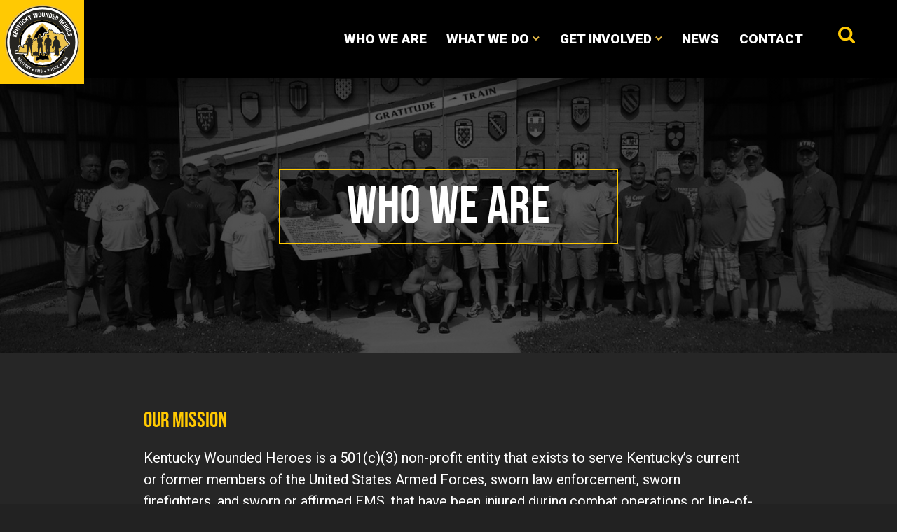

--- FILE ---
content_type: text/css
request_url: https://kentuckywoundedheroes.net/wp-content/themes/kentuckywoundedheroes/css/application.css?ver=1.0
body_size: 24616
content:
/*!
 * animate.css -http://daneden.me/animate
 * Version - 3.7.0
 * Licensed under the MIT license - http://opensource.org/licenses/MIT
 *
 * Copyright (c) 2018 Daniel Eden
 */@import url("https://fonts.googleapis.com/css?family=Poppins:100,100i,200,200i,300,300i,400,400i,500,500i,600,600i,700,700i,800,800i,900,900i|Roboto:100,100i,300,300i,400,400i,500,500i,700,700i,900,900i");@keyframes bounce{from,20%,53%,80%,to{animation-timing-function:cubic-bezier(0.215, 0.61, 0.355, 1);transform:translate3d(0, 0, 0)}40%,43%{animation-timing-function:cubic-bezier(0.755, 0.05, 0.855, 0.06);transform:translate3d(0, -30px, 0)}70%{animation-timing-function:cubic-bezier(0.755, 0.05, 0.855, 0.06);transform:translate3d(0, -15px, 0)}90%{transform:translate3d(0, -4px, 0)}}.bounce{animation-name:bounce;transform-origin:center bottom}@keyframes flash{from,50%,to{opacity:1}25%,75%{opacity:0}}.flash{animation-name:flash}@keyframes pulse{from{transform:scale3d(1, 1, 1)}50%{transform:scale3d(1.05, 1.05, 1.05)}to{transform:scale3d(1, 1, 1)}}.pulse{animation-name:pulse}@keyframes rubberBand{from{transform:scale3d(1, 1, 1)}30%{transform:scale3d(1.25, 0.75, 1)}40%{transform:scale3d(0.75, 1.25, 1)}50%{transform:scale3d(1.15, 0.85, 1)}65%{transform:scale3d(0.95, 1.05, 1)}75%{transform:scale3d(1.05, 0.95, 1)}to{transform:scale3d(1, 1, 1)}}.rubberBand{animation-name:rubberBand}@keyframes shake{from,to{transform:translate3d(0, 0, 0)}10%,30%,50%,70%,90%{transform:translate3d(-10px, 0, 0)}20%,40%,60%,80%{transform:translate3d(10px, 0, 0)}}.shake{animation-name:shake}@keyframes headShake{0%{transform:translateX(0)}6.5%{transform:translateX(-6px) rotateY(-9deg)}18.5%{transform:translateX(5px) rotateY(7deg)}31.5%{transform:translateX(-3px) rotateY(-5deg)}43.5%{transform:translateX(2px) rotateY(3deg)}50%{transform:translateX(0)}}.headShake{animation-timing-function:ease-in-out;animation-name:headShake}@keyframes swing{20%{transform:rotate3d(0, 0, 1, 15deg)}40%{transform:rotate3d(0, 0, 1, -10deg)}60%{transform:rotate3d(0, 0, 1, 5deg)}80%{transform:rotate3d(0, 0, 1, -5deg)}to{transform:rotate3d(0, 0, 1, 0deg)}}.swing{transform-origin:top center;animation-name:swing}@keyframes tada{from{transform:scale3d(1, 1, 1)}10%,20%{transform:scale3d(0.9, 0.9, 0.9) rotate3d(0, 0, 1, -3deg)}30%,50%,70%,90%{transform:scale3d(1.1, 1.1, 1.1) rotate3d(0, 0, 1, 3deg)}40%,60%,80%{transform:scale3d(1.1, 1.1, 1.1) rotate3d(0, 0, 1, -3deg)}to{transform:scale3d(1, 1, 1)}}.tada{animation-name:tada}@keyframes wobble{from{transform:translate3d(0, 0, 0)}15%{transform:translate3d(-25%, 0, 0) rotate3d(0, 0, 1, -5deg)}30%{transform:translate3d(20%, 0, 0) rotate3d(0, 0, 1, 3deg)}45%{transform:translate3d(-15%, 0, 0) rotate3d(0, 0, 1, -3deg)}60%{transform:translate3d(10%, 0, 0) rotate3d(0, 0, 1, 2deg)}75%{transform:translate3d(-5%, 0, 0) rotate3d(0, 0, 1, -1deg)}to{transform:translate3d(0, 0, 0)}}.wobble{animation-name:wobble}@keyframes jello{from,11.1%,to{transform:translate3d(0, 0, 0)}22.2%{transform:skewX(-12.5deg) skewY(-12.5deg)}33.3%{transform:skewX(6.25deg) skewY(6.25deg)}44.4%{transform:skewX(-3.125deg) skewY(-3.125deg)}55.5%{transform:skewX(1.5625deg) skewY(1.5625deg)}66.6%{transform:skewX(-0.78125deg) skewY(-0.78125deg)}77.7%{transform:skewX(0.390625deg) skewY(0.390625deg)}88.8%{transform:skewX(-0.1953125deg) skewY(-0.1953125deg)}}.jello{animation-name:jello;transform-origin:center}@keyframes heartBeat{0%{transform:scale(1)}14%{transform:scale(1.3)}28%{transform:scale(1)}42%{transform:scale(1.3)}70%{transform:scale(1)}}.heartBeat{animation-name:heartBeat;animation-duration:1.3s;animation-timing-function:ease-in-out}@keyframes bounceIn{from,20%,40%,60%,80%,to{animation-timing-function:cubic-bezier(0.215, 0.61, 0.355, 1)}0%{opacity:0;transform:scale3d(0.3, 0.3, 0.3)}20%{transform:scale3d(1.1, 1.1, 1.1)}40%{transform:scale3d(0.9, 0.9, 0.9)}60%{opacity:1;transform:scale3d(1.03, 1.03, 1.03)}80%{transform:scale3d(0.97, 0.97, 0.97)}to{opacity:1;transform:scale3d(1, 1, 1)}}.bounceIn{animation-duration:0.75s;animation-name:bounceIn}@keyframes bounceInDown{from,60%,75%,90%,to{animation-timing-function:cubic-bezier(0.215, 0.61, 0.355, 1)}0%{opacity:0;transform:translate3d(0, -3000px, 0)}60%{opacity:1;transform:translate3d(0, 25px, 0)}75%{transform:translate3d(0, -10px, 0)}90%{transform:translate3d(0, 5px, 0)}to{transform:translate3d(0, 0, 0)}}.bounceInDown{animation-name:bounceInDown}@keyframes bounceInLeft{from,60%,75%,90%,to{animation-timing-function:cubic-bezier(0.215, 0.61, 0.355, 1)}0%{opacity:0;transform:translate3d(-3000px, 0, 0)}60%{opacity:1;transform:translate3d(25px, 0, 0)}75%{transform:translate3d(-10px, 0, 0)}90%{transform:translate3d(5px, 0, 0)}to{transform:translate3d(0, 0, 0)}}.bounceInLeft{animation-name:bounceInLeft}@keyframes bounceInRight{from,60%,75%,90%,to{animation-timing-function:cubic-bezier(0.215, 0.61, 0.355, 1)}from{opacity:0;transform:translate3d(3000px, 0, 0)}60%{opacity:1;transform:translate3d(-25px, 0, 0)}75%{transform:translate3d(10px, 0, 0)}90%{transform:translate3d(-5px, 0, 0)}to{transform:translate3d(0, 0, 0)}}.bounceInRight{animation-name:bounceInRight}@keyframes bounceInUp{from,60%,75%,90%,to{animation-timing-function:cubic-bezier(0.215, 0.61, 0.355, 1)}from{opacity:0;transform:translate3d(0, 3000px, 0)}60%{opacity:1;transform:translate3d(0, -20px, 0)}75%{transform:translate3d(0, 10px, 0)}90%{transform:translate3d(0, -5px, 0)}to{transform:translate3d(0, 0, 0)}}.bounceInUp{animation-name:bounceInUp}@keyframes bounceOut{20%{transform:scale3d(0.9, 0.9, 0.9)}50%,55%{opacity:1;transform:scale3d(1.1, 1.1, 1.1)}to{opacity:0;transform:scale3d(0.3, 0.3, 0.3)}}.bounceOut{animation-duration:0.75s;animation-name:bounceOut}@keyframes bounceOutDown{20%{transform:translate3d(0, 10px, 0)}40%,45%{opacity:1;transform:translate3d(0, -20px, 0)}to{opacity:0;transform:translate3d(0, 2000px, 0)}}.bounceOutDown{animation-name:bounceOutDown}@keyframes bounceOutLeft{20%{opacity:1;transform:translate3d(20px, 0, 0)}to{opacity:0;transform:translate3d(-2000px, 0, 0)}}.bounceOutLeft{animation-name:bounceOutLeft}@keyframes bounceOutRight{20%{opacity:1;transform:translate3d(-20px, 0, 0)}to{opacity:0;transform:translate3d(2000px, 0, 0)}}.bounceOutRight{animation-name:bounceOutRight}@keyframes bounceOutUp{20%{transform:translate3d(0, -10px, 0)}40%,45%{opacity:1;transform:translate3d(0, 20px, 0)}to{opacity:0;transform:translate3d(0, -2000px, 0)}}.bounceOutUp{animation-name:bounceOutUp}@keyframes fadeIn{from{opacity:0}to{opacity:1}}.fadeIn{animation-name:fadeIn}@keyframes fadeInDown{from{opacity:0;transform:translate3d(0, -100%, 0)}to{opacity:1;transform:translate3d(0, 0, 0)}}.fadeInDown{animation-name:fadeInDown}@keyframes fadeInDownBig{from{opacity:0;transform:translate3d(0, -2000px, 0)}to{opacity:1;transform:translate3d(0, 0, 0)}}.fadeInDownBig{animation-name:fadeInDownBig}@keyframes fadeInLeft{from{opacity:0;transform:translate3d(-100%, 0, 0)}to{opacity:1;transform:translate3d(0, 0, 0)}}.fadeInLeft{animation-name:fadeInLeft}@keyframes fadeInLeftBig{from{opacity:0;transform:translate3d(-2000px, 0, 0)}to{opacity:1;transform:translate3d(0, 0, 0)}}.fadeInLeftBig{animation-name:fadeInLeftBig}@keyframes fadeInRight{from{opacity:0;transform:translate3d(100%, 0, 0)}to{opacity:1;transform:translate3d(0, 0, 0)}}.fadeInRight{animation-name:fadeInRight}@keyframes fadeInRightBig{from{opacity:0;transform:translate3d(2000px, 0, 0)}to{opacity:1;transform:translate3d(0, 0, 0)}}.fadeInRightBig{animation-name:fadeInRightBig}@keyframes fadeInUp{from{opacity:0;transform:translate3d(0, 100%, 0)}to{opacity:1;transform:translate3d(0, 0, 0)}}.fadeInUp{animation-name:fadeInUp}@keyframes fadeInUpBig{from{opacity:0;transform:translate3d(0, 2000px, 0)}to{opacity:1;transform:translate3d(0, 0, 0)}}.fadeInUpBig{animation-name:fadeInUpBig}@keyframes fadeOut{from{opacity:1}to{opacity:0}}.fadeOut{animation-name:fadeOut}@keyframes fadeOutDown{from{opacity:1}to{opacity:0;transform:translate3d(0, 100%, 0)}}.fadeOutDown{animation-name:fadeOutDown}@keyframes fadeOutDownBig{from{opacity:1}to{opacity:0;transform:translate3d(0, 2000px, 0)}}.fadeOutDownBig{animation-name:fadeOutDownBig}@keyframes fadeOutLeft{from{opacity:1}to{opacity:0;transform:translate3d(-100%, 0, 0)}}.fadeOutLeft{animation-name:fadeOutLeft}@keyframes fadeOutLeftBig{from{opacity:1}to{opacity:0;transform:translate3d(-2000px, 0, 0)}}.fadeOutLeftBig{animation-name:fadeOutLeftBig}@keyframes fadeOutRight{from{opacity:1}to{opacity:0;transform:translate3d(100%, 0, 0)}}.fadeOutRight{animation-name:fadeOutRight}@keyframes fadeOutRightBig{from{opacity:1}to{opacity:0;transform:translate3d(2000px, 0, 0)}}.fadeOutRightBig{animation-name:fadeOutRightBig}@keyframes fadeOutUp{from{opacity:1}to{opacity:0;transform:translate3d(0, -100%, 0)}}.fadeOutUp{animation-name:fadeOutUp}@keyframes fadeOutUpBig{from{opacity:1}to{opacity:0;transform:translate3d(0, -2000px, 0)}}.fadeOutUpBig{animation-name:fadeOutUpBig}@keyframes flip{from{transform:perspective(400px) scale3d(1, 1, 1) translate3d(0, 0, 0) rotate3d(0, 1, 0, -360deg);animation-timing-function:ease-out}40%{transform:perspective(400px) scale3d(1, 1, 1) translate3d(0, 0, 150px) rotate3d(0, 1, 0, -190deg);animation-timing-function:ease-out}50%{transform:perspective(400px) scale3d(1, 1, 1) translate3d(0, 0, 150px) rotate3d(0, 1, 0, -170deg);animation-timing-function:ease-in}80%{transform:perspective(400px) scale3d(0.95, 0.95, 0.95) translate3d(0, 0, 0) rotate3d(0, 1, 0, 0deg);animation-timing-function:ease-in}to{transform:perspective(400px) scale3d(1, 1, 1) translate3d(0, 0, 0) rotate3d(0, 1, 0, 0deg);animation-timing-function:ease-in}}.animated.flip{-webkit-backface-visibility:visible;backface-visibility:visible;animation-name:flip}@keyframes flipInX{from{transform:perspective(400px) rotate3d(1, 0, 0, 90deg);animation-timing-function:ease-in;opacity:0}40%{transform:perspective(400px) rotate3d(1, 0, 0, -20deg);animation-timing-function:ease-in}60%{transform:perspective(400px) rotate3d(1, 0, 0, 10deg);opacity:1}80%{transform:perspective(400px) rotate3d(1, 0, 0, -5deg)}to{transform:perspective(400px)}}.flipInX{-webkit-backface-visibility:visible !important;backface-visibility:visible !important;animation-name:flipInX}@keyframes flipInY{from{transform:perspective(400px) rotate3d(0, 1, 0, 90deg);animation-timing-function:ease-in;opacity:0}40%{transform:perspective(400px) rotate3d(0, 1, 0, -20deg);animation-timing-function:ease-in}60%{transform:perspective(400px) rotate3d(0, 1, 0, 10deg);opacity:1}80%{transform:perspective(400px) rotate3d(0, 1, 0, -5deg)}to{transform:perspective(400px)}}.flipInY{-webkit-backface-visibility:visible !important;backface-visibility:visible !important;animation-name:flipInY}@keyframes flipOutX{from{transform:perspective(400px)}30%{transform:perspective(400px) rotate3d(1, 0, 0, -20deg);opacity:1}to{transform:perspective(400px) rotate3d(1, 0, 0, 90deg);opacity:0}}.flipOutX{animation-duration:0.75s;animation-name:flipOutX;-webkit-backface-visibility:visible !important;backface-visibility:visible !important}@keyframes flipOutY{from{transform:perspective(400px)}30%{transform:perspective(400px) rotate3d(0, 1, 0, -15deg);opacity:1}to{transform:perspective(400px) rotate3d(0, 1, 0, 90deg);opacity:0}}.flipOutY{animation-duration:0.75s;-webkit-backface-visibility:visible !important;backface-visibility:visible !important;animation-name:flipOutY}@keyframes lightSpeedIn{from{transform:translate3d(100%, 0, 0) skewX(-30deg);opacity:0}60%{transform:skewX(20deg);opacity:1}80%{transform:skewX(-5deg)}to{transform:translate3d(0, 0, 0)}}.lightSpeedIn{animation-name:lightSpeedIn;animation-timing-function:ease-out}@keyframes lightSpeedOut{from{opacity:1}to{transform:translate3d(100%, 0, 0) skewX(30deg);opacity:0}}.lightSpeedOut{animation-name:lightSpeedOut;animation-timing-function:ease-in}@keyframes rotateIn{from{transform-origin:center;transform:rotate3d(0, 0, 1, -200deg);opacity:0}to{transform-origin:center;transform:translate3d(0, 0, 0);opacity:1}}.rotateIn{animation-name:rotateIn}@keyframes rotateInDownLeft{from{transform-origin:left bottom;transform:rotate3d(0, 0, 1, -45deg);opacity:0}to{transform-origin:left bottom;transform:translate3d(0, 0, 0);opacity:1}}.rotateInDownLeft{animation-name:rotateInDownLeft}@keyframes rotateInDownRight{from{transform-origin:right bottom;transform:rotate3d(0, 0, 1, 45deg);opacity:0}to{transform-origin:right bottom;transform:translate3d(0, 0, 0);opacity:1}}.rotateInDownRight{animation-name:rotateInDownRight}@keyframes rotateInUpLeft{from{transform-origin:left bottom;transform:rotate3d(0, 0, 1, 45deg);opacity:0}to{transform-origin:left bottom;transform:translate3d(0, 0, 0);opacity:1}}.rotateInUpLeft{animation-name:rotateInUpLeft}@keyframes rotateInUpRight{from{transform-origin:right bottom;transform:rotate3d(0, 0, 1, -90deg);opacity:0}to{transform-origin:right bottom;transform:translate3d(0, 0, 0);opacity:1}}.rotateInUpRight{animation-name:rotateInUpRight}@keyframes rotateOut{from{transform-origin:center;opacity:1}to{transform-origin:center;transform:rotate3d(0, 0, 1, 200deg);opacity:0}}.rotateOut{animation-name:rotateOut}@keyframes rotateOutDownLeft{from{transform-origin:left bottom;opacity:1}to{transform-origin:left bottom;transform:rotate3d(0, 0, 1, 45deg);opacity:0}}.rotateOutDownLeft{animation-name:rotateOutDownLeft}@keyframes rotateOutDownRight{from{transform-origin:right bottom;opacity:1}to{transform-origin:right bottom;transform:rotate3d(0, 0, 1, -45deg);opacity:0}}.rotateOutDownRight{animation-name:rotateOutDownRight}@keyframes rotateOutUpLeft{from{transform-origin:left bottom;opacity:1}to{transform-origin:left bottom;transform:rotate3d(0, 0, 1, -45deg);opacity:0}}.rotateOutUpLeft{animation-name:rotateOutUpLeft}@keyframes rotateOutUpRight{from{transform-origin:right bottom;opacity:1}to{transform-origin:right bottom;transform:rotate3d(0, 0, 1, 90deg);opacity:0}}.rotateOutUpRight{animation-name:rotateOutUpRight}@keyframes hinge{0%{transform-origin:top left;animation-timing-function:ease-in-out}20%,60%{transform:rotate3d(0, 0, 1, 80deg);transform-origin:top left;animation-timing-function:ease-in-out}40%,80%{transform:rotate3d(0, 0, 1, 60deg);transform-origin:top left;animation-timing-function:ease-in-out;opacity:1}to{transform:translate3d(0, 700px, 0);opacity:0}}.hinge{animation-duration:2s;animation-name:hinge}@keyframes jackInTheBox{from{opacity:0;transform:scale(0.1) rotate(30deg);transform-origin:center bottom}50%{transform:rotate(-10deg)}70%{transform:rotate(3deg)}to{opacity:1;transform:scale(1)}}.jackInTheBox{animation-name:jackInTheBox}@keyframes rollIn{from{opacity:0;transform:translate3d(-100%, 0, 0) rotate3d(0, 0, 1, -120deg)}to{opacity:1;transform:translate3d(0, 0, 0)}}.rollIn{animation-name:rollIn}@keyframes rollOut{from{opacity:1}to{opacity:0;transform:translate3d(100%, 0, 0) rotate3d(0, 0, 1, 120deg)}}.rollOut{animation-name:rollOut}@keyframes zoomIn{from{opacity:0;transform:scale3d(0.3, 0.3, 0.3)}50%{opacity:1}}.zoomIn{animation-name:zoomIn}@keyframes zoomInDown{from{opacity:0;transform:scale3d(0.1, 0.1, 0.1) translate3d(0, -1000px, 0);animation-timing-function:cubic-bezier(0.55, 0.055, 0.675, 0.19)}60%{opacity:1;transform:scale3d(0.475, 0.475, 0.475) translate3d(0, 60px, 0);animation-timing-function:cubic-bezier(0.175, 0.885, 0.32, 1)}}.zoomInDown{animation-name:zoomInDown}@keyframes zoomInLeft{from{opacity:0;transform:scale3d(0.1, 0.1, 0.1) translate3d(-1000px, 0, 0);animation-timing-function:cubic-bezier(0.55, 0.055, 0.675, 0.19)}60%{opacity:1;transform:scale3d(0.475, 0.475, 0.475) translate3d(10px, 0, 0);animation-timing-function:cubic-bezier(0.175, 0.885, 0.32, 1)}}.zoomInLeft{animation-name:zoomInLeft}@keyframes zoomInRight{from{opacity:0;transform:scale3d(0.1, 0.1, 0.1) translate3d(1000px, 0, 0);animation-timing-function:cubic-bezier(0.55, 0.055, 0.675, 0.19)}60%{opacity:1;transform:scale3d(0.475, 0.475, 0.475) translate3d(-10px, 0, 0);animation-timing-function:cubic-bezier(0.175, 0.885, 0.32, 1)}}.zoomInRight{animation-name:zoomInRight}@keyframes zoomInUp{from{opacity:0;transform:scale3d(0.1, 0.1, 0.1) translate3d(0, 1000px, 0);animation-timing-function:cubic-bezier(0.55, 0.055, 0.675, 0.19)}60%{opacity:1;transform:scale3d(0.475, 0.475, 0.475) translate3d(0, -60px, 0);animation-timing-function:cubic-bezier(0.175, 0.885, 0.32, 1)}}.zoomInUp{animation-name:zoomInUp}@keyframes zoomOut{from{opacity:1}50%{opacity:0;transform:scale3d(0.3, 0.3, 0.3)}to{opacity:0}}.zoomOut{animation-name:zoomOut}@keyframes zoomOutDown{40%{opacity:1;transform:scale3d(0.475, 0.475, 0.475) translate3d(0, -60px, 0);animation-timing-function:cubic-bezier(0.55, 0.055, 0.675, 0.19)}to{opacity:0;transform:scale3d(0.1, 0.1, 0.1) translate3d(0, 2000px, 0);transform-origin:center bottom;animation-timing-function:cubic-bezier(0.175, 0.885, 0.32, 1)}}.zoomOutDown{animation-name:zoomOutDown}@keyframes zoomOutLeft{40%{opacity:1;transform:scale3d(0.475, 0.475, 0.475) translate3d(42px, 0, 0)}to{opacity:0;transform:scale(0.1) translate3d(-2000px, 0, 0);transform-origin:left center}}.zoomOutLeft{animation-name:zoomOutLeft}@keyframes zoomOutRight{40%{opacity:1;transform:scale3d(0.475, 0.475, 0.475) translate3d(-42px, 0, 0)}to{opacity:0;transform:scale(0.1) translate3d(2000px, 0, 0);transform-origin:right center}}.zoomOutRight{animation-name:zoomOutRight}@keyframes zoomOutUp{40%{opacity:1;transform:scale3d(0.475, 0.475, 0.475) translate3d(0, 60px, 0);animation-timing-function:cubic-bezier(0.55, 0.055, 0.675, 0.19)}to{opacity:0;transform:scale3d(0.1, 0.1, 0.1) translate3d(0, -2000px, 0);transform-origin:center bottom;animation-timing-function:cubic-bezier(0.175, 0.885, 0.32, 1)}}.zoomOutUp{animation-name:zoomOutUp}@keyframes slideInDown{from{transform:translate3d(0, -100%, 0);visibility:visible}to{transform:translate3d(0, 0, 0)}}.slideInDown{animation-name:slideInDown}@keyframes slideInLeft{from{transform:translate3d(-100%, 0, 0);visibility:visible}to{transform:translate3d(0, 0, 0)}}.slideInLeft{animation-name:slideInLeft}@keyframes slideInRight{from{transform:translate3d(100%, 0, 0);visibility:visible}to{transform:translate3d(0, 0, 0)}}.slideInRight{animation-name:slideInRight}@keyframes slideInUp{from{transform:translate3d(0, 100%, 0);visibility:visible}to{transform:translate3d(0, 0, 0)}}.slideInUp{animation-name:slideInUp}@keyframes slideOutDown{from{transform:translate3d(0, 0, 0)}to{visibility:hidden;transform:translate3d(0, 100%, 0)}}.slideOutDown{animation-name:slideOutDown}@keyframes slideOutLeft{from{transform:translate3d(0, 0, 0)}to{visibility:hidden;transform:translate3d(-100%, 0, 0)}}.slideOutLeft{animation-name:slideOutLeft}@keyframes slideOutRight{from{transform:translate3d(0, 0, 0)}to{visibility:hidden;transform:translate3d(100%, 0, 0)}}.slideOutRight{animation-name:slideOutRight}@keyframes slideOutUp{from{transform:translate3d(0, 0, 0)}to{visibility:hidden;transform:translate3d(0, -100%, 0)}}.slideOutUp{animation-name:slideOutUp}.animated{animation-duration:1s;animation-fill-mode:both}.animated.infinite{animation-iteration-count:infinite}.animated.delay-1s{animation-delay:1s}.animated.delay-2s{animation-delay:2s}.animated.delay-3s{animation-delay:3s}.animated.delay-4s{animation-delay:4s}.animated.delay-5s{animation-delay:5s}.animated.fast{animation-duration:800ms}.animated.faster{animation-duration:500ms}.animated.slow{animation-duration:2s}.animated.slower{animation-duration:3s}@media (prefers-reduced-motion){.animated{animation:unset !important;transition:none !important}}/*!
Animate.css - http://daneden.me/animate
Licensed under the MIT license - http://opensource.org/licenses/MIT
Copyright (c) 2015 Daniel Eden
*/body{-webkit-backface-visibility:hidden}.animated{animation-duration:calc( 1s);animation-fill-mode:both}.animated.infinite{animation-iteration-count:infinite}.animated.hinge{animation-duration:calc( 1s * 2)}.animated.bounceIn,.animated.bounceOut{animation-duration:calc( 1s * 0.75)}.animated.flipOutX,.animated.flipOutY{animation-duration:calc( 1s * 0.75)}/*!
 *  Font Awesome 4.7.0 by @davegandy - http://fontawesome.io - @fontawesome
 *  License - http://fontawesome.io/license (Font: SIL OFL 1.1, CSS: MIT License)
 */@font-face{font-family:'FontAwesome';src:url("../fonts/fontawesome-webfont.eot?v=4.7.0");src:url("../fonts/fontawesome-webfont.eot?#iefix&v=4.7.0") format("embedded-opentype"),url("../fonts/font-awesome/fonts/fontawesome-webfont.woff2?v=4.7.0") format("woff2"),url("../fonts/font-awesome/fonts/fontawesome-webfont.woff?v=4.7.0") format("woff"),url("../fonts/font-awesome/fonts/fontawesome-webfont.ttf?v=4.7.0") format("truetype"),url("../fonts/font-awesome/fonts/fontawesome-webfont.svg?v=4.7.0#fontawesomeregular") format("svg");font-weight:normal;font-style:normal}.fa{display:inline-block;font:normal normal normal 14px/1 FontAwesome;font-size:inherit;text-rendering:auto;-webkit-font-smoothing:antialiased;-moz-osx-font-smoothing:grayscale}.fa-lg{font-size:1.3333333333em;line-height:.75em;vertical-align:-15%}.fa-2x{font-size:2em}.fa-3x{font-size:3em}.fa-4x{font-size:4em}.fa-5x{font-size:5em}.fa-fw{width:1.2857142857em;text-align:center}.fa-ul{padding-left:0;margin-left:2.1428571429em;list-style-type:none}.fa-ul>li{position:relative}.fa-li{position:absolute;left:-2.1428571429em;width:2.1428571429em;top:.1428571429em;text-align:center}.fa-li.fa-lg{left:-1.8571428571em}.fa-border{padding:.2em .25em .15em;border:solid 0.08em #eee;border-radius:.1em}.fa-pull-left{float:left}.fa-pull-right{float:right}.fa.fa-pull-left{margin-right:.3em}.fa.fa-pull-right{margin-left:.3em}.pull-right{float:right}.pull-left{float:left}.fa.pull-left{margin-right:.3em}.fa.pull-right{margin-left:.3em}.fa-spin{animation:fa-spin 2s infinite linear}.fa-pulse{animation:fa-spin 1s infinite steps(8)}@keyframes fa-spin{0%{transform:rotate(0deg)}100%{transform:rotate(359deg)}}.fa-rotate-90{-ms-filter:"progid:DXImageTransform.Microsoft.BasicImage(rotation=1)";transform:rotate(90deg)}.fa-rotate-180{-ms-filter:"progid:DXImageTransform.Microsoft.BasicImage(rotation=2)";transform:rotate(180deg)}.fa-rotate-270{-ms-filter:"progid:DXImageTransform.Microsoft.BasicImage(rotation=3)";transform:rotate(270deg)}.fa-flip-horizontal{-ms-filter:"progid:DXImageTransform.Microsoft.BasicImage(rotation=0, mirror=1)";transform:scale(-1, 1)}.fa-flip-vertical{-ms-filter:"progid:DXImageTransform.Microsoft.BasicImage(rotation=2, mirror=1)";transform:scale(1, -1)}:root .fa-rotate-90,:root .fa-rotate-180,:root .fa-rotate-270,:root .fa-flip-horizontal,:root .fa-flip-vertical{filter:none}.fa-stack{position:relative;display:inline-block;width:2em;height:2em;line-height:2em;vertical-align:middle}.fa-stack-1x,.fa-stack-2x{position:absolute;left:0;width:100%;text-align:center}.fa-stack-1x{line-height:inherit}.fa-stack-2x{font-size:2em}.fa-inverse{color:#fff}.fa-glass:before{content:""}.fa-music:before{content:""}.fa-search:before{content:""}.fa-envelope-o:before{content:""}.fa-heart:before{content:""}.fa-star:before{content:""}.fa-star-o:before{content:""}.fa-user:before{content:""}.fa-film:before{content:""}.fa-th-large:before{content:""}.fa-th:before{content:""}.fa-th-list:before{content:""}.fa-check:before{content:""}.fa-remove:before,.fa-close:before,.fa-times:before{content:""}.fa-search-plus:before{content:""}.fa-search-minus:before{content:""}.fa-power-off:before{content:""}.fa-signal:before{content:""}.fa-gear:before,.fa-cog:before{content:""}.fa-trash-o:before{content:""}.fa-home:before{content:""}.fa-file-o:before{content:""}.fa-clock-o:before{content:""}.fa-road:before{content:""}.fa-download:before{content:""}.fa-arrow-circle-o-down:before{content:""}.fa-arrow-circle-o-up:before{content:""}.fa-inbox:before{content:""}.fa-play-circle-o:before{content:""}.fa-rotate-right:before,.fa-repeat:before{content:""}.fa-refresh:before{content:""}.fa-list-alt:before{content:""}.fa-lock:before{content:""}.fa-flag:before{content:""}.fa-headphones:before{content:""}.fa-volume-off:before{content:""}.fa-volume-down:before{content:""}.fa-volume-up:before{content:""}.fa-qrcode:before{content:""}.fa-barcode:before{content:""}.fa-tag:before{content:""}.fa-tags:before{content:""}.fa-book:before{content:""}.fa-bookmark:before{content:""}.fa-print:before{content:""}.fa-camera:before{content:""}.fa-font:before{content:""}.fa-bold:before{content:""}.fa-italic:before{content:""}.fa-text-height:before{content:""}.fa-text-width:before{content:""}.fa-align-left:before{content:""}.fa-align-center:before{content:""}.fa-align-right:before{content:""}.fa-align-justify:before{content:""}.fa-list:before{content:""}.fa-dedent:before,.fa-outdent:before{content:""}.fa-indent:before{content:""}.fa-video-camera:before{content:""}.fa-photo:before,.fa-image:before,.fa-picture-o:before{content:""}.fa-pencil:before{content:""}.fa-map-marker:before{content:""}.fa-adjust:before{content:""}.fa-tint:before{content:""}.fa-edit:before,.fa-pencil-square-o:before{content:""}.fa-share-square-o:before{content:""}.fa-check-square-o:before{content:""}.fa-arrows:before{content:""}.fa-step-backward:before{content:""}.fa-fast-backward:before{content:""}.fa-backward:before{content:""}.fa-play:before{content:""}.fa-pause:before{content:""}.fa-stop:before{content:""}.fa-forward:before{content:""}.fa-fast-forward:before{content:""}.fa-step-forward:before{content:""}.fa-eject:before{content:""}.fa-chevron-left:before{content:""}.fa-chevron-right:before{content:""}.fa-plus-circle:before{content:""}.fa-minus-circle:before{content:""}.fa-times-circle:before{content:""}.fa-check-circle:before{content:""}.fa-question-circle:before{content:""}.fa-info-circle:before{content:""}.fa-crosshairs:before{content:""}.fa-times-circle-o:before{content:""}.fa-check-circle-o:before{content:""}.fa-ban:before{content:""}.fa-arrow-left:before{content:""}.fa-arrow-right:before{content:""}.fa-arrow-up:before{content:""}.fa-arrow-down:before{content:""}.fa-mail-forward:before,.fa-share:before{content:""}.fa-expand:before{content:""}.fa-compress:before{content:""}.fa-plus:before{content:""}.fa-minus:before{content:""}.fa-asterisk:before{content:""}.fa-exclamation-circle:before{content:""}.fa-gift:before{content:""}.fa-leaf:before{content:""}.fa-fire:before{content:""}.fa-eye:before{content:""}.fa-eye-slash:before{content:""}.fa-warning:before,.fa-exclamation-triangle:before{content:""}.fa-plane:before{content:""}.fa-calendar:before{content:""}.fa-random:before{content:""}.fa-comment:before{content:""}.fa-magnet:before{content:""}.fa-chevron-up:before{content:""}.fa-chevron-down:before{content:""}.fa-retweet:before{content:""}.fa-shopping-cart:before{content:""}.fa-folder:before{content:""}.fa-folder-open:before{content:""}.fa-arrows-v:before{content:""}.fa-arrows-h:before{content:""}.fa-bar-chart-o:before,.fa-bar-chart:before{content:""}.fa-twitter-square:before{content:""}.fa-facebook-square:before{content:""}.fa-camera-retro:before{content:""}.fa-key:before{content:""}.fa-gears:before,.fa-cogs:before{content:""}.fa-comments:before{content:""}.fa-thumbs-o-up:before{content:""}.fa-thumbs-o-down:before{content:""}.fa-star-half:before{content:""}.fa-heart-o:before{content:""}.fa-sign-out:before{content:""}.fa-linkedin-square:before{content:""}.fa-thumb-tack:before{content:""}.fa-external-link:before{content:""}.fa-sign-in:before{content:""}.fa-trophy:before{content:""}.fa-github-square:before{content:""}.fa-upload:before{content:""}.fa-lemon-o:before{content:""}.fa-phone:before{content:""}.fa-square-o:before{content:""}.fa-bookmark-o:before{content:""}.fa-phone-square:before{content:""}.fa-twitter:before{content:""}.fa-facebook-f:before,.fa-facebook:before{content:""}.fa-github:before{content:""}.fa-unlock:before{content:""}.fa-credit-card:before{content:""}.fa-feed:before,.fa-rss:before{content:""}.fa-hdd-o:before{content:""}.fa-bullhorn:before{content:""}.fa-bell:before{content:""}.fa-certificate:before{content:""}.fa-hand-o-right:before{content:""}.fa-hand-o-left:before{content:""}.fa-hand-o-up:before{content:""}.fa-hand-o-down:before{content:""}.fa-arrow-circle-left:before{content:""}.fa-arrow-circle-right:before{content:""}.fa-arrow-circle-up:before{content:""}.fa-arrow-circle-down:before{content:""}.fa-globe:before{content:""}.fa-wrench:before{content:""}.fa-tasks:before{content:""}.fa-filter:before{content:""}.fa-briefcase:before{content:""}.fa-arrows-alt:before{content:""}.fa-group:before,.fa-users:before{content:""}.fa-chain:before,.fa-link:before{content:""}.fa-cloud:before{content:""}.fa-flask:before{content:""}.fa-cut:before,.fa-scissors:before{content:""}.fa-copy:before,.fa-files-o:before{content:""}.fa-paperclip:before{content:""}.fa-save:before,.fa-floppy-o:before{content:""}.fa-square:before{content:""}.fa-navicon:before,.fa-reorder:before,.fa-bars:before{content:""}.fa-list-ul:before{content:""}.fa-list-ol:before{content:""}.fa-strikethrough:before{content:""}.fa-underline:before{content:""}.fa-table:before{content:""}.fa-magic:before{content:""}.fa-truck:before{content:""}.fa-pinterest:before{content:""}.fa-pinterest-square:before{content:""}.fa-google-plus-square:before{content:""}.fa-google-plus:before{content:""}.fa-money:before{content:""}.fa-caret-down:before{content:""}.fa-caret-up:before{content:""}.fa-caret-left:before{content:""}.fa-caret-right:before{content:""}.fa-columns:before{content:""}.fa-unsorted:before,.fa-sort:before{content:""}.fa-sort-down:before,.fa-sort-desc:before{content:""}.fa-sort-up:before,.fa-sort-asc:before{content:""}.fa-envelope:before{content:""}.fa-linkedin:before{content:""}.fa-rotate-left:before,.fa-undo:before{content:""}.fa-legal:before,.fa-gavel:before{content:""}.fa-dashboard:before,.fa-tachometer:before{content:""}.fa-comment-o:before{content:""}.fa-comments-o:before{content:""}.fa-flash:before,.fa-bolt:before{content:""}.fa-sitemap:before{content:""}.fa-umbrella:before{content:""}.fa-paste:before,.fa-clipboard:before{content:""}.fa-lightbulb-o:before{content:""}.fa-exchange:before{content:""}.fa-cloud-download:before{content:""}.fa-cloud-upload:before{content:""}.fa-user-md:before{content:""}.fa-stethoscope:before{content:""}.fa-suitcase:before{content:""}.fa-bell-o:before{content:""}.fa-coffee:before{content:""}.fa-cutlery:before{content:""}.fa-file-text-o:before{content:""}.fa-building-o:before{content:""}.fa-hospital-o:before{content:""}.fa-ambulance:before{content:""}.fa-medkit:before{content:""}.fa-fighter-jet:before{content:""}.fa-beer:before{content:""}.fa-h-square:before{content:""}.fa-plus-square:before{content:""}.fa-angle-double-left:before{content:""}.fa-angle-double-right:before{content:""}.fa-angle-double-up:before{content:""}.fa-angle-double-down:before{content:""}.fa-angle-left:before{content:""}.fa-angle-right:before{content:""}.fa-angle-up:before{content:""}.fa-angle-down:before{content:""}.fa-desktop:before{content:""}.fa-laptop:before{content:""}.fa-tablet:before{content:""}.fa-mobile-phone:before,.fa-mobile:before{content:""}.fa-circle-o:before{content:""}.fa-quote-left:before{content:""}.fa-quote-right:before{content:""}.fa-spinner:before{content:""}.fa-circle:before{content:""}.fa-mail-reply:before,.fa-reply:before{content:""}.fa-github-alt:before{content:""}.fa-folder-o:before{content:""}.fa-folder-open-o:before{content:""}.fa-smile-o:before{content:""}.fa-frown-o:before{content:""}.fa-meh-o:before{content:""}.fa-gamepad:before{content:""}.fa-keyboard-o:before{content:""}.fa-flag-o:before{content:""}.fa-flag-checkered:before{content:""}.fa-terminal:before{content:""}.fa-code:before{content:""}.fa-mail-reply-all:before,.fa-reply-all:before{content:""}.fa-star-half-empty:before,.fa-star-half-full:before,.fa-star-half-o:before{content:""}.fa-location-arrow:before{content:""}.fa-crop:before{content:""}.fa-code-fork:before{content:""}.fa-unlink:before,.fa-chain-broken:before{content:""}.fa-question:before{content:""}.fa-info:before{content:""}.fa-exclamation:before{content:""}.fa-superscript:before{content:""}.fa-subscript:before{content:""}.fa-eraser:before{content:""}.fa-puzzle-piece:before{content:""}.fa-microphone:before{content:""}.fa-microphone-slash:before{content:""}.fa-shield:before{content:""}.fa-calendar-o:before{content:""}.fa-fire-extinguisher:before{content:""}.fa-rocket:before{content:""}.fa-maxcdn:before{content:""}.fa-chevron-circle-left:before{content:""}.fa-chevron-circle-right:before{content:""}.fa-chevron-circle-up:before{content:""}.fa-chevron-circle-down:before{content:""}.fa-html5:before{content:""}.fa-css3:before{content:""}.fa-anchor:before{content:""}.fa-unlock-alt:before{content:""}.fa-bullseye:before{content:""}.fa-ellipsis-h:before{content:""}.fa-ellipsis-v:before{content:""}.fa-rss-square:before{content:""}.fa-play-circle:before{content:""}.fa-ticket:before{content:""}.fa-minus-square:before{content:""}.fa-minus-square-o:before{content:""}.fa-level-up:before{content:""}.fa-level-down:before{content:""}.fa-check-square:before{content:""}.fa-pencil-square:before{content:""}.fa-external-link-square:before{content:""}.fa-share-square:before{content:""}.fa-compass:before{content:""}.fa-toggle-down:before,.fa-caret-square-o-down:before{content:""}.fa-toggle-up:before,.fa-caret-square-o-up:before{content:""}.fa-toggle-right:before,.fa-caret-square-o-right:before{content:""}.fa-euro:before,.fa-eur:before{content:""}.fa-gbp:before{content:""}.fa-dollar:before,.fa-usd:before{content:""}.fa-rupee:before,.fa-inr:before{content:""}.fa-cny:before,.fa-rmb:before,.fa-yen:before,.fa-jpy:before{content:""}.fa-ruble:before,.fa-rouble:before,.fa-rub:before{content:""}.fa-won:before,.fa-krw:before{content:""}.fa-bitcoin:before,.fa-btc:before{content:""}.fa-file:before{content:""}.fa-file-text:before{content:""}.fa-sort-alpha-asc:before{content:""}.fa-sort-alpha-desc:before{content:""}.fa-sort-amount-asc:before{content:""}.fa-sort-amount-desc:before{content:""}.fa-sort-numeric-asc:before{content:""}.fa-sort-numeric-desc:before{content:""}.fa-thumbs-up:before{content:""}.fa-thumbs-down:before{content:""}.fa-youtube-square:before{content:""}.fa-youtube:before{content:""}.fa-xing:before{content:""}.fa-xing-square:before{content:""}.fa-youtube-play:before{content:""}.fa-dropbox:before{content:""}.fa-stack-overflow:before{content:""}.fa-instagram:before{content:""}.fa-flickr:before{content:""}.fa-adn:before{content:""}.fa-bitbucket:before{content:""}.fa-bitbucket-square:before{content:""}.fa-tumblr:before{content:""}.fa-tumblr-square:before{content:""}.fa-long-arrow-down:before{content:""}.fa-long-arrow-up:before{content:""}.fa-long-arrow-left:before{content:""}.fa-long-arrow-right:before{content:""}.fa-apple:before{content:""}.fa-windows:before{content:""}.fa-android:before{content:""}.fa-linux:before{content:""}.fa-dribbble:before{content:""}.fa-skype:before{content:""}.fa-foursquare:before{content:""}.fa-trello:before{content:""}.fa-female:before{content:""}.fa-male:before{content:""}.fa-gittip:before,.fa-gratipay:before{content:""}.fa-sun-o:before{content:""}.fa-moon-o:before{content:""}.fa-archive:before{content:""}.fa-bug:before{content:""}.fa-vk:before{content:""}.fa-weibo:before{content:""}.fa-renren:before{content:""}.fa-pagelines:before{content:""}.fa-stack-exchange:before{content:""}.fa-arrow-circle-o-right:before{content:""}.fa-arrow-circle-o-left:before{content:""}.fa-toggle-left:before,.fa-caret-square-o-left:before{content:""}.fa-dot-circle-o:before{content:""}.fa-wheelchair:before{content:""}.fa-vimeo-square:before{content:""}.fa-turkish-lira:before,.fa-try:before{content:""}.fa-plus-square-o:before{content:""}.fa-space-shuttle:before{content:""}.fa-slack:before{content:""}.fa-envelope-square:before{content:""}.fa-wordpress:before{content:""}.fa-openid:before{content:""}.fa-institution:before,.fa-bank:before,.fa-university:before{content:""}.fa-mortar-board:before,.fa-graduation-cap:before{content:""}.fa-yahoo:before{content:""}.fa-google:before{content:""}.fa-reddit:before{content:""}.fa-reddit-square:before{content:""}.fa-stumbleupon-circle:before{content:""}.fa-stumbleupon:before{content:""}.fa-delicious:before{content:""}.fa-digg:before{content:""}.fa-pied-piper-pp:before{content:""}.fa-pied-piper-alt:before{content:""}.fa-drupal:before{content:""}.fa-joomla:before{content:""}.fa-language:before{content:""}.fa-fax:before{content:""}.fa-building:before{content:""}.fa-child:before{content:""}.fa-paw:before{content:""}.fa-spoon:before{content:""}.fa-cube:before{content:""}.fa-cubes:before{content:""}.fa-behance:before{content:""}.fa-behance-square:before{content:""}.fa-steam:before{content:""}.fa-steam-square:before{content:""}.fa-recycle:before{content:""}.fa-automobile:before,.fa-car:before{content:""}.fa-cab:before,.fa-taxi:before{content:""}.fa-tree:before{content:""}.fa-spotify:before{content:""}.fa-deviantart:before{content:""}.fa-soundcloud:before{content:""}.fa-database:before{content:""}.fa-file-pdf-o:before{content:""}.fa-file-word-o:before{content:""}.fa-file-excel-o:before{content:""}.fa-file-powerpoint-o:before{content:""}.fa-file-photo-o:before,.fa-file-picture-o:before,.fa-file-image-o:before{content:""}.fa-file-zip-o:before,.fa-file-archive-o:before{content:""}.fa-file-sound-o:before,.fa-file-audio-o:before{content:""}.fa-file-movie-o:before,.fa-file-video-o:before{content:""}.fa-file-code-o:before{content:""}.fa-vine:before{content:""}.fa-codepen:before{content:""}.fa-jsfiddle:before{content:""}.fa-life-bouy:before,.fa-life-buoy:before,.fa-life-saver:before,.fa-support:before,.fa-life-ring:before{content:""}.fa-circle-o-notch:before{content:""}.fa-ra:before,.fa-resistance:before,.fa-rebel:before{content:""}.fa-ge:before,.fa-empire:before{content:""}.fa-git-square:before{content:""}.fa-git:before{content:""}.fa-y-combinator-square:before,.fa-yc-square:before,.fa-hacker-news:before{content:""}.fa-tencent-weibo:before{content:""}.fa-qq:before{content:""}.fa-wechat:before,.fa-weixin:before{content:""}.fa-send:before,.fa-paper-plane:before{content:""}.fa-send-o:before,.fa-paper-plane-o:before{content:""}.fa-history:before{content:""}.fa-circle-thin:before{content:""}.fa-header:before{content:""}.fa-paragraph:before{content:""}.fa-sliders:before{content:""}.fa-share-alt:before{content:""}.fa-share-alt-square:before{content:""}.fa-bomb:before{content:""}.fa-soccer-ball-o:before,.fa-futbol-o:before{content:""}.fa-tty:before{content:""}.fa-binoculars:before{content:""}.fa-plug:before{content:""}.fa-slideshare:before{content:""}.fa-twitch:before{content:""}.fa-yelp:before{content:""}.fa-newspaper-o:before{content:""}.fa-wifi:before{content:""}.fa-calculator:before{content:""}.fa-paypal:before{content:""}.fa-google-wallet:before{content:""}.fa-cc-visa:before{content:""}.fa-cc-mastercard:before{content:""}.fa-cc-discover:before{content:""}.fa-cc-amex:before{content:""}.fa-cc-paypal:before{content:""}.fa-cc-stripe:before{content:""}.fa-bell-slash:before{content:""}.fa-bell-slash-o:before{content:""}.fa-trash:before{content:""}.fa-copyright:before{content:""}.fa-at:before{content:""}.fa-eyedropper:before{content:""}.fa-paint-brush:before{content:""}.fa-birthday-cake:before{content:""}.fa-area-chart:before{content:""}.fa-pie-chart:before{content:""}.fa-line-chart:before{content:""}.fa-lastfm:before{content:""}.fa-lastfm-square:before{content:""}.fa-toggle-off:before{content:""}.fa-toggle-on:before{content:""}.fa-bicycle:before{content:""}.fa-bus:before{content:""}.fa-ioxhost:before{content:""}.fa-angellist:before{content:""}.fa-cc:before{content:""}.fa-shekel:before,.fa-sheqel:before,.fa-ils:before{content:""}.fa-meanpath:before{content:""}.fa-buysellads:before{content:""}.fa-connectdevelop:before{content:""}.fa-dashcube:before{content:""}.fa-forumbee:before{content:""}.fa-leanpub:before{content:""}.fa-sellsy:before{content:""}.fa-shirtsinbulk:before{content:""}.fa-simplybuilt:before{content:""}.fa-skyatlas:before{content:""}.fa-cart-plus:before{content:""}.fa-cart-arrow-down:before{content:""}.fa-diamond:before{content:""}.fa-ship:before{content:""}.fa-user-secret:before{content:""}.fa-motorcycle:before{content:""}.fa-street-view:before{content:""}.fa-heartbeat:before{content:""}.fa-venus:before{content:""}.fa-mars:before{content:""}.fa-mercury:before{content:""}.fa-intersex:before,.fa-transgender:before{content:""}.fa-transgender-alt:before{content:""}.fa-venus-double:before{content:""}.fa-mars-double:before{content:""}.fa-venus-mars:before{content:""}.fa-mars-stroke:before{content:""}.fa-mars-stroke-v:before{content:""}.fa-mars-stroke-h:before{content:""}.fa-neuter:before{content:""}.fa-genderless:before{content:""}.fa-facebook-official:before{content:""}.fa-pinterest-p:before{content:""}.fa-whatsapp:before{content:""}.fa-server:before{content:""}.fa-user-plus:before{content:""}.fa-user-times:before{content:""}.fa-hotel:before,.fa-bed:before{content:""}.fa-viacoin:before{content:""}.fa-train:before{content:""}.fa-subway:before{content:""}.fa-medium:before{content:""}.fa-yc:before,.fa-y-combinator:before{content:""}.fa-optin-monster:before{content:""}.fa-opencart:before{content:""}.fa-expeditedssl:before{content:""}.fa-battery-4:before,.fa-battery:before,.fa-battery-full:before{content:""}.fa-battery-3:before,.fa-battery-three-quarters:before{content:""}.fa-battery-2:before,.fa-battery-half:before{content:""}.fa-battery-1:before,.fa-battery-quarter:before{content:""}.fa-battery-0:before,.fa-battery-empty:before{content:""}.fa-mouse-pointer:before{content:""}.fa-i-cursor:before{content:""}.fa-object-group:before{content:""}.fa-object-ungroup:before{content:""}.fa-sticky-note:before{content:""}.fa-sticky-note-o:before{content:""}.fa-cc-jcb:before{content:""}.fa-cc-diners-club:before{content:""}.fa-clone:before{content:""}.fa-balance-scale:before{content:""}.fa-hourglass-o:before{content:""}.fa-hourglass-1:before,.fa-hourglass-start:before{content:""}.fa-hourglass-2:before,.fa-hourglass-half:before{content:""}.fa-hourglass-3:before,.fa-hourglass-end:before{content:""}.fa-hourglass:before{content:""}.fa-hand-grab-o:before,.fa-hand-rock-o:before{content:""}.fa-hand-stop-o:before,.fa-hand-paper-o:before{content:""}.fa-hand-scissors-o:before{content:""}.fa-hand-lizard-o:before{content:""}.fa-hand-spock-o:before{content:""}.fa-hand-pointer-o:before{content:""}.fa-hand-peace-o:before{content:""}.fa-trademark:before{content:""}.fa-registered:before{content:""}.fa-creative-commons:before{content:""}.fa-gg:before{content:""}.fa-gg-circle:before{content:""}.fa-tripadvisor:before{content:""}.fa-odnoklassniki:before{content:""}.fa-odnoklassniki-square:before{content:""}.fa-get-pocket:before{content:""}.fa-wikipedia-w:before{content:""}.fa-safari:before{content:""}.fa-chrome:before{content:""}.fa-firefox:before{content:""}.fa-opera:before{content:""}.fa-internet-explorer:before{content:""}.fa-tv:before,.fa-television:before{content:""}.fa-contao:before{content:""}.fa-500px:before{content:""}.fa-amazon:before{content:""}.fa-calendar-plus-o:before{content:""}.fa-calendar-minus-o:before{content:""}.fa-calendar-times-o:before{content:""}.fa-calendar-check-o:before{content:""}.fa-industry:before{content:""}.fa-map-pin:before{content:""}.fa-map-signs:before{content:""}.fa-map-o:before{content:""}.fa-map:before{content:""}.fa-commenting:before{content:""}.fa-commenting-o:before{content:""}.fa-houzz:before{content:""}.fa-vimeo:before{content:""}.fa-black-tie:before{content:""}.fa-fonticons:before{content:""}.fa-reddit-alien:before{content:""}.fa-edge:before{content:""}.fa-credit-card-alt:before{content:""}.fa-codiepie:before{content:""}.fa-modx:before{content:""}.fa-fort-awesome:before{content:""}.fa-usb:before{content:""}.fa-product-hunt:before{content:""}.fa-mixcloud:before{content:""}.fa-scribd:before{content:""}.fa-pause-circle:before{content:""}.fa-pause-circle-o:before{content:""}.fa-stop-circle:before{content:""}.fa-stop-circle-o:before{content:""}.fa-shopping-bag:before{content:""}.fa-shopping-basket:before{content:""}.fa-hashtag:before{content:""}.fa-bluetooth:before{content:""}.fa-bluetooth-b:before{content:""}.fa-percent:before{content:""}.fa-gitlab:before{content:""}.fa-wpbeginner:before{content:""}.fa-wpforms:before{content:""}.fa-envira:before{content:""}.fa-universal-access:before{content:""}.fa-wheelchair-alt:before{content:""}.fa-question-circle-o:before{content:""}.fa-blind:before{content:""}.fa-audio-description:before{content:""}.fa-volume-control-phone:before{content:""}.fa-braille:before{content:""}.fa-assistive-listening-systems:before{content:""}.fa-asl-interpreting:before,.fa-american-sign-language-interpreting:before{content:""}.fa-deafness:before,.fa-hard-of-hearing:before,.fa-deaf:before{content:""}.fa-glide:before{content:""}.fa-glide-g:before{content:""}.fa-signing:before,.fa-sign-language:before{content:""}.fa-low-vision:before{content:""}.fa-viadeo:before{content:""}.fa-viadeo-square:before{content:""}.fa-snapchat:before{content:""}.fa-snapchat-ghost:before{content:""}.fa-snapchat-square:before{content:""}.fa-pied-piper:before{content:""}.fa-first-order:before{content:""}.fa-yoast:before{content:""}.fa-themeisle:before{content:""}.fa-google-plus-circle:before,.fa-google-plus-official:before{content:""}.fa-fa:before,.fa-font-awesome:before{content:""}.fa-handshake-o:before{content:""}.fa-envelope-open:before{content:""}.fa-envelope-open-o:before{content:""}.fa-linode:before{content:""}.fa-address-book:before{content:""}.fa-address-book-o:before{content:""}.fa-vcard:before,.fa-address-card:before{content:""}.fa-vcard-o:before,.fa-address-card-o:before{content:""}.fa-user-circle:before{content:""}.fa-user-circle-o:before{content:""}.fa-user-o:before{content:""}.fa-id-badge:before{content:""}.fa-drivers-license:before,.fa-id-card:before{content:""}.fa-drivers-license-o:before,.fa-id-card-o:before{content:""}.fa-quora:before{content:""}.fa-free-code-camp:before{content:""}.fa-telegram:before{content:""}.fa-thermometer-4:before,.fa-thermometer:before,.fa-thermometer-full:before{content:""}.fa-thermometer-3:before,.fa-thermometer-three-quarters:before{content:""}.fa-thermometer-2:before,.fa-thermometer-half:before{content:""}.fa-thermometer-1:before,.fa-thermometer-quarter:before{content:""}.fa-thermometer-0:before,.fa-thermometer-empty:before{content:""}.fa-shower:before{content:""}.fa-bathtub:before,.fa-s15:before,.fa-bath:before{content:""}.fa-podcast:before{content:""}.fa-window-maximize:before{content:""}.fa-window-minimize:before{content:""}.fa-window-restore:before{content:""}.fa-times-rectangle:before,.fa-window-close:before{content:""}.fa-times-rectangle-o:before,.fa-window-close-o:before{content:""}.fa-bandcamp:before{content:""}.fa-grav:before{content:""}.fa-etsy:before{content:""}.fa-imdb:before{content:""}.fa-ravelry:before{content:""}.fa-eercast:before{content:""}.fa-microchip:before{content:""}.fa-snowflake-o:before{content:""}.fa-superpowers:before{content:""}.fa-wpexplorer:before{content:""}.fa-meetup:before{content:""}.sr-only{position:absolute;width:1px;height:1px;padding:0;margin:-1px;overflow:hidden;clip:rect(0, 0, 0, 0);border:0}.sr-only-focusable:active,.sr-only-focusable:focus{position:static;width:auto;height:auto;margin:0;overflow:visible;clip:auto}@font-face{font-family:"Bebas Neue Bold";src:url("../fonts/BebasNeueBold/BebasNeueBold.woff2") format("woff2"),url("../fonts/BebasNeueBold/BebasNeueBold.woff") format("woff"),url("../fonts/BebasNeueBold/BebasNeueBold.otf") format("opentype");font-style:normal;font-weight:400}html,body,div,span,applet,object,iframe,h1,h2,h3,h4,h5,h6,p,blockquote,pre,a,abbr,acronym,address,big,cite,code,del,dfn,em,img,ins,kbd,q,s,samp,small,strike,strong,sub,sup,tt,var,b,u,i,center,dl,dt,dd,ol,ul,li,fieldset,form,label,legend,table,caption,tbody,tfoot,thead,tr,th,td,article,aside,canvas,details,embed,figure,figcaption,footer,header,hgroup,menu,nav,output,ruby,section,summary,time,mark,audio,video{margin:0;padding:0;border:0;font-size:100%;font:inherit;vertical-align:baseline}article,aside,details,figcaption,figure,footer,header,hgroup,menu,nav,section{display:block}body{line-height:1}ol,ul{list-style:none}blockquote,q{quotes:none}blockquote:before,blockquote:after,q:before,q:after{content:'';content:none}table{border-collapse:collapse;border-spacing:0}.screen-reader-text{clip:rect(1px, 1px, 1px, 1px);position:absolute !important;height:1px;width:1px;overflow:hidden}.screen-reader-text:focus{background-color:#eee;border-radius:3px;box-shadow:0 0 2px 2px rgba(0,0,0,0.6);clip:auto !important;color:#21759b;display:block;font-weight:bold;height:auto;left:5px;line-height:normal;padding:15px 23px 14px;text-decoration:none;top:5px;width:auto;z-index:100000}.grow{transform:scale(1);transition:all 150ms ease}.grow:hover{transform:scale(1.025)}html,body{font-size:100%;font-family:"Roboto",Arial,"Helvetica Neue",Helvetica,sans-serif;color:#fff;line-height:1.3}html *,body *{-webkit-font-smoothing:antialiased;-moz-osx-font-smoothing:grayscale;outline:0}@media (min-width: 1440px){html,body{line-height:1.4}}body{font-size:1rem;line-height:1.423828125rem}@media (min-width: 40.625em) and (max-width: 60em){body{font-size:1rem}}@media (min-width: 60em){body{font-size:1rem}}@media (min-width: 40.625em) and (max-width: 60em){body{line-height:1.423828125rem}}@media (min-width: 60em){body{line-height:1.953125rem}}@media (min-width: 960px){body{font-size:1.125rem;line-height:1.423828125rem}}@media (min-width: 960px) and (min-width: 40.625em) and (max-width: 60em){body{font-size:1.125rem}}@media (min-width: 960px) and (min-width: 60em){body{font-size:1.25rem}}@media (min-width: 960px) and (min-width: 40.625em) and (max-width: 60em){body{line-height:1.423828125rem}}@media (min-width: 960px) and (min-width: 60em){body{line-height:1.953125rem}}h1{font-size:2.2806973457rem;line-height:2.9542272066rem}@media (min-width: 40.625em) and (max-width: 60em){h1{font-size:2.2806973457rem}}@media (min-width: 60em){h1{font-size:4.768371582rem}}@media (min-width: 40.625em) and (max-width: 60em){h1{line-height:2.9542272066rem}}@media (min-width: 60em){h1{line-height:5.9604644775rem}}h2{font-size:1.6018066406rem;line-height:1.9680106005rem}@media (min-width: 40.625em) and (max-width: 60em){h2{font-size:1.6018066406rem}}@media (min-width: 60em){h2{font-size:2.44140625rem}}@media (min-width: 40.625em) and (max-width: 60em){h2{line-height:1.9680106005rem}}@media (min-width: 60em){h2{line-height:3.0517578125rem}}h3{font-size:1.423828125rem;line-height:1.9680106005rem}@media (min-width: 40.625em) and (max-width: 60em){h3{font-size:1.423828125rem}}@media (min-width: 60em){h3{font-size:1.953125rem}}@media (min-width: 40.625em) and (max-width: 60em){h3{line-height:1.9680106005rem}}@media (min-width: 60em){h3{line-height:3.0517578125rem}}h4{font-size:1.265625rem;line-height:1.7187865506rem}@media (min-width: 40.625em) and (max-width: 60em){h4{font-size:1.265625rem}}@media (min-width: 60em){h4{font-size:1.5625rem}}@media (min-width: 40.625em) and (max-width: 60em){h4{line-height:1.7187865506rem}}@media (min-width: 60em){h4{line-height:2.44140625rem}}h5{font-size:1.125rem;line-height:1.501123625rem}@media (min-width: 40.625em) and (max-width: 60em){h5{font-size:1.125rem}}@media (min-width: 60em){h5{font-size:1.25rem}}@media (min-width: 40.625em) and (max-width: 60em){h5{line-height:1.501123625rem}}@media (min-width: 60em){h5{line-height:1.953125rem}}h6{font-size:1rem;line-height:1.265625rem}@media (min-width: 40.625em) and (max-width: 60em){h6{font-size:1rem}}@media (min-width: 60em){h6{font-size:1rem}}@media (min-width: 40.625em) and (max-width: 60em){h6{line-height:1.265625rem}}@media (min-width: 60em){h6{line-height:1.5625rem}}p{font-size:1rem;margin:0 0 1.3em 0}@media (min-width: 40.625em) and (max-width: 60em){p{font-size:1rem}}@media (min-width: 60em){p{font-size:1rem}}@media (min-width: 960px){p{font-size:1.125rem;line-height:1.423828125rem;margin-bottom:1.5em}}@media (min-width: 960px) and (min-width: 40.625em) and (max-width: 60em){p{font-size:1.125rem}}@media (min-width: 960px) and (min-width: 60em){p{font-size:1.25rem}}@media (min-width: 960px) and (min-width: 40.625em) and (max-width: 60em){p{line-height:1.423828125rem}}@media (min-width: 960px) and (min-width: 60em){p{line-height:1.953125rem}}h1,h2,h3,h4,h5,h6{margin-bottom:.375em;font-family:"Bebas Neue Bold",Arial,"Helvetica Neue",Helvetica,sans-serif;text-transform:uppercase}strong{font-weight:700}em{font-style:italic}b{font-weight:700}i{font-style:italic}sub,sup{font-size:65%;line-height:0;position:relative;vertical-align:baseline}sup{top:-0.5em;padding:0 .2em 0 .2em}sub{bottom:-0.25em}kbd{font-family:monospace}small{font-size:75%}dfn{font-style:italic;font-weight:700}var{font-style:italic}hr{border:0;height:0;margin:1.6em 0;border-top:1px solid rgba(0,0,0,0.1);border-bottom:1px solid rgba(255,255,255,0.2)}@media (min-width: 960px){hr{margin:1.6em 0;border-top:1px solid rgba(0,0,0,0.2);border-bottom:1px solid rgba(255,255,255,0.3)}}code,samp{font-family:monospace}q{quotes:"“" "”" "‘" "’"}q:before{content:open-quote}q:after{content:close-quote}abbr{border-bottom:1px dotted #808080;cursor:help}pre,xmp,plaintext,listing{display:block;font-family:monospace;white-space:pre;margin:1em 0px 1em}blockquote{font-size:1.125rem;line-height:1.423828125rem}@media (min-width: 40.625em) and (max-width: 60em){blockquote{font-size:1.125rem}}@media (min-width: 60em){blockquote{font-size:1.25rem}}@media (min-width: 40.625em) and (max-width: 60em){blockquote{line-height:1.423828125rem}}@media (min-width: 60em){blockquote{line-height:1.953125rem}}blockquote{border-left:2px solid #FFC901;padding:1.5em;margin:3em 0;text-align:left;font-style:italic}blockquote p{font-size:1.265625rem;line-height:1.501123625rem;margin-bottom:0}@media (min-width: 40.625em) and (max-width: 60em){blockquote p{font-size:1.265625rem}}@media (min-width: 60em){blockquote p{font-size:1.5625rem}}@media (min-width: 40.625em) and (max-width: 60em){blockquote p{line-height:1.501123625rem}}@media (min-width: 60em){blockquote p{line-height:1.953125rem}}cite{display:block;font-style:italic;font-size:.75rem;color:#FFC901;text-align:left;line-height:1.6}@media (min-width: 960px){cite{margin-top:.75em;font-size:1.5rem}}cite::before{content:"\2014 \0020"}button,[type=button],[type=reset],[type=submit],a[href$=".pdf"],.nf-form-content button,.nf-form-content input[type=button],.nf-form-content input[type=submit],input[type=submit],.field-wrap input[type=button]{-webkit-appearance:none;-moz-appearance:none;appearance:none;background-color:#FFC901;border:0;border-radius:0;color:#212121;cursor:pointer;display:inline-block;font-family:"Bebas Neue Bold",Arial,"Helvetica Neue",Helvetica,sans-serif !important;font-weight:bold;font-size:1em;font-weight:700;line-height:1;padding:.75em 2.1em;text-align:center;text-decoration:none;transition:all 0.3s ease-in-out;-webkit-user-select:none;-moz-user-select:none;user-select:none;box-shadow:none;margin-top:.8333333333em;vertical-align:middle;white-space:nowrap;width:auto;-webkit-font-smoothing:antialiased}@media (min-width: 480px){button,[type=button],[type=reset],[type=submit],a[href$=".pdf"],.nf-form-content button,.nf-form-content input[type=button],.nf-form-content input[type=submit],input[type=submit],.field-wrap input[type=button]{margin-right:.75em}}button:hover,button:focus,[type=button]:hover,[type=button]:focus,[type=reset]:hover,[type=reset]:focus,[type=submit]:hover,[type=submit]:focus,a[href$=".pdf"]:hover,a[href$=".pdf"]:focus,.nf-form-content button:hover,.nf-form-content button:focus,.nf-form-content input[type=button]:hover,.nf-form-content input[type=button]:focus,.nf-form-content input[type=submit]:hover,.nf-form-content input[type=submit]:focus,input[type=submit]:hover,input[type=submit]:focus,.field-wrap input[type=button]:hover,.field-wrap input[type=button]:focus{background-color:#c89d00;color:#212121 !important}button:disabled,[type=button]:disabled,[type=reset]:disabled,[type=submit]:disabled,a[href$=".pdf"]:disabled,.nf-form-content button:disabled,.nf-form-content input[type=button]:disabled,.nf-form-content input[type=submit]:disabled,input[type=submit]:disabled,.field-wrap input[type=button]:disabled{cursor:not-allowed;opacity:0.5}button:disabled:hover,[type=button]:disabled:hover,[type=reset]:disabled:hover,[type=submit]:disabled:hover,a[href$=".pdf"]:disabled:hover,.nf-form-content button:disabled:hover,.nf-form-content input[type=button]:disabled:hover,.nf-form-content input[type=submit]:disabled:hover,input[type=submit]:disabled:hover,.field-wrap input[type=button]:disabled:hover{background-color:#FFC901}button.text-wrap,[type=button].text-wrap,[type=reset].text-wrap,[type=submit].text-wrap,a[href$=".pdf"].text-wrap,.nf-form-content button.text-wrap,.nf-form-content input[type=button].text-wrap,.nf-form-content input[type=submit].text-wrap,input[type=submit].text-wrap,.field-wrap input[type=button].text-wrap{white-space:initial}button a,[type=button] a,[type=reset] a,[type=submit] a,a[href$=".pdf"] a,.nf-form-content button a,.nf-form-content input[type=button] a,.nf-form-content input[type=submit] a,input[type=submit] a,.field-wrap input[type=button] a{color:#212121;font-weight:900}button a:hover,[type=button] a:hover,[type=reset] a:hover,[type=submit] a:hover,a[href$=".pdf"] a:hover,.nf-form-content button a:hover,.nf-form-content input[type=button] a:hover,.nf-form-content input[type=submit] a:hover,input[type=submit] a:hover,.field-wrap input[type=button] a:hover{color:#171717}fieldset{background:transparent;display:block;margin-bottom:1.5em}legend{font-weight:600;margin-bottom:.75em;margin-top:1.5em;display:block;padding:0}label{font-size:.9090909091em;display:block;margin-bottom:.375em;margin-top:1.5em;font-weight:300;font-style:italic;color:#fff}input,select,textarea{font-size:1rem;display:block;font-family:"Roboto",Arial,"Helvetica Neue",Helvetica,sans-serif;color:#757575}@media (min-width: 40.625em) and (max-width: 60em){input,select,textarea{font-size:1rem}}@media (min-width: 60em){input,select,textarea{font-size:1rem}}input#file{margin-bottom:1.5em}input[type="text"],input[type="password"],input[type="search"],input[type="email"],input[type="tel"],input[type="url"]{-webkit-appearance:none;-moz-appearance:none;appearance:none;border:1px solid #E0E0E0;border-radius:0;box-sizing:border-box;margin-bottom:1.5em;padding:1.25em;transition:border-color 150ms ease;width:100%}input[type="text"]:hover,input[type="password"]:hover,input[type="search"]:hover,input[type="email"]:hover,input[type="tel"]:hover,input[type="url"]:hover{border-color:shade(#E0E0E0, 20%)}input[type="text"]:focus,input[type="password"]:focus,input[type="search"]:focus,input[type="email"]:focus,input[type="tel"]:focus,input[type="url"]:focus{border-color:#FFC901;box-shadow:inset 0 1px 3px rgba(0,0,0,0.06),0 0 0px rgba(231,181,0,0.7);outline:none}input[type="text"]:disabled,input[type="password"]:disabled,input[type="search"]:disabled,input[type="email"]:disabled,input[type="tel"]:disabled,input[type="url"]:disabled{background-color:shade(#fff, 5%);cursor:not-allowed}input[type="text"]:disabled:hover,input[type="password"]:disabled:hover,input[type="search"]:disabled:hover,input[type="email"]:disabled:hover,input[type="tel"]:disabled:hover,input[type="url"]:disabled:hover{border:1px solid #E0E0E0}input[type="text"]::-moz-placeholder, input[type="password"]::-moz-placeholder, input[type="search"]::-moz-placeholder, input[type="email"]::-moz-placeholder, input[type="tel"]::-moz-placeholder, input[type="url"]::-moz-placeholder{color:#757575 !important;font-weight:400}input[type="text"]::placeholder,input[type="password"]::placeholder,input[type="search"]::placeholder,input[type="email"]::placeholder,input[type="tel"]::placeholder,input[type="url"]::placeholder{color:#757575 !important;font-weight:400}select{border-radius:0;-webkit-appearance:none;-moz-appearance:none;appearance:none;cursor:pointer;box-shadow:inset 0 1px 3px rgba(0,0,0,0.06);border:1px solid #E0E0E0;background:#fff;padding:1.25em;width:60%;margin-bottom:.75em}@media screen and (-webkit-min-device-pixel-ratio: 0){select{background-image:url(../assets/icons/icon-chevron.svg);background-position:right 15px top 50%;background-repeat:no-repeat;background-size:15px}}select::-ms-expand{display:none}#select-multiple{background-image:none}textarea{resize:vertical;width:100%;border:1px solid #E0E0E0;padding:1.5em}[type="checkbox"],[type="radio"]{display:inline;margin-right:.75em}input[type=search]{background:#fff}@media screen and (-webkit-min-device-pixel-ratio: 0){input[type=search]{background-image:url(../assets/icons/icon-search-dark.svg);background-position:right 15px top 50%;background-repeat:no-repeat;background-size:15px}}[type="file"]{margin-bottom:1.5em;width:100%}select{width:100%}.js .inputfile{width:0.1px;height:0.1px;opacity:0;overflow:hidden;position:absolute;z-index:-1}.inputfile+label{max-width:80%;font-size:1rem;font-weight:700;text-overflow:ellipsis;white-space:nowrap;cursor:pointer;display:inline-block;overflow:hidden;padding:0.625rem 1.25rem}.no-js .inputfile+label{display:none}.inputfile:focus+label,.inputfile.has-focus+label{outline:1px dotted #000;outline:-webkit-focus-ring-color auto 5px}.inputfile+label svg{width:1em;height:1em;vertical-align:middle;fill:currentColor;margin-top:-0.25em;margin-right:0.25em}.inputfile-1+label{color:#fff;background-color:transparent;border:2px solid #fff}.inputfile-1:focus+label,.inputfile-1.has-focus+label,.inputfile-1+label:hover{background-color:#FFC901;border:2px solid #FFC901}.box{padding:1.5em;background:#f4f4f4;margin-bottom:1.5em}img{font-style:italic;vertical-align:middle}img[height]{height:auto}img.float-right{margin:1.5em 0}@media (max-width: 480px){img.float-right{min-width:100%;height:auto;width:100%}}@media (min-width: 960px){img.float-right{max-width:260px}}img.float-left{margin:1.5em 0}@media (max-width: 480px){img.float-left{height:auto;min-width:100%;width:100%}}@media (min-width: 480px){img.float-left{float:left;width:auto;max-width:auto;margin:.375em 1.5em 1.5em 0}}@media (min-width: 960px){img.float-left{width:auto;max-width:auto}}img.img-responsive{width:100%;height:auto}img.img-responsive.content-header{margin-bottom:.5em}html{box-sizing:border-box;height:100%}*,*::before,*::after{box-sizing:inherit}html,body{height:100vh;width:100vw;background:#222222;-webkit-font-smoothing:antialiased;-moz-osx-font-smoothing:grayscale}html{scroll-behavior:smooth}a{color:#FFC901;text-decoration:none;font-weight:400;transition:color 150ms ease}a:active,a:focus,a:hover{color:#ecba00;outline:0}p a{position:relative;margin:-.33em;padding:.33em}a[href$=".pdf"]:before{display:inline-block;content:' ';margin-right:8px;vertical-align:-8%;background-image:url(../assets/icons/icon-pdf.svg);background-size:14px 14px;height:14px;width:14px}a[href$=".pdf"]:before.pdf-link{color:#FFC901}a[href$=".zip"]:before{display:inline-block;content:' ';margin-right:8px;vertical-align:-8%;background-image:url(../assets/icons/icon-zip.svg);background-size:14px 14px;height:14px;width:14px}a[href$=".zip"]:before.pdf-link{color:#FFC901}ul{list-style-type:disc;margin:1.5em 0px 1.5em 0px;padding-left:1.5em}ul li{padding-top:.05em;padding-bottom:.05em}@media (min-width: 960px){ul li{padding-top:.125em;padding-bottom:.125em}}li ul{margin-top:.3em;margin-bottom:.5em;margin-left:.1875em}ol{display:block;list-style-type:decimal;margin-left:0;margin-right:0;margin-top:.3em;margin-bottom:.5em;padding-left:30px}ol ol li{padding-top:.05em;padding-bottom:.05em}@media (min-width: 960px){ol ol li{padding-top:.125em;padding-bottom:.125em}}li ol{margin-top:.3em;margin-bottom:.5em;margin-left:.1875em}dt{font-weight:700;margin-top:15px}dd{padding-bottom:0px}img,embed,object,video,svg{border:0}img,picture{margin:0;max-width:100%}figure{margin:0}.radio-custom{opacity:0;position:absolute}.radio-custom,.radio-custom-label{display:inline-block;vertical-align:middle;margin:5px;cursor:pointer}.radio-custom-label{position:relative;color:#fff}.checkbox-custom+.checkbox-custom-label:before,.radio-custom+.radio-custom-label:before{content:'';background:#fff;border:2px solid #ddd;display:inline-block;vertical-align:middle;width:20px;height:20px;padding:2px;margin-right:10px;text-align:center}.checkbox-custom:checked+.checkbox-custom-label:before{background:#FFC901;box-shadow:inset 0px 0px 0px 2px #fff}.radio-custom+.radio-custom-label:before{border-radius:50%}.radio-custom:checked+.radio-custom-label:before{background:#FFC901;box-shadow:inset 0px 0px 0px 4px #fff}table{border-collapse:collapse;margin:.375em 0;table-layout:fixed;width:100%}th{border-bottom:1px solid shade(#E0E0E0, 25%);font-weight:600;padding:.375em 0;text-align:left}td{border-bottom:1px solid #E0E0E0;padding:.375em 0}tr,td,th{vertical-align:middle}.video-wrapper{height:0;overflow:hidden;padding-bottom:56.25%;margin-bottom:1.5em;margin-top:1.5em;position:relative}.video-wrapper embed,.video-wrapper object,.video-wrapper iframe{position:absolute;top:0 0;height:100%;width:100%}.video-title{padding:0 0 1.5em;position:relative;display:block;font-style:italic;color:#FFC901}a{color:#FFC901;text-decoration:none;font-weight:400;transition:color 150ms ease}a:active,a:focus,a:hover{color:#ecba00;outline:0}p a{position:relative;margin:-.33em;padding:.33em}a[href$=".pdf"]:before{display:inline-block;content:' ';margin-right:8px;vertical-align:-8%;background-image:url(../assets/icons/icon-pdf.svg);background-size:14px 14px;height:14px;width:14px}a[href$=".pdf"]:before.pdf-link{color:#FFC901}a[href$=".zip"]:before{display:inline-block;content:' ';margin-right:8px;vertical-align:-8%;background-image:url(../assets/icons/icon-zip.svg);background-size:14px 14px;height:14px;width:14px}a[href$=".zip"]:before.pdf-link{color:#FFC901}nav{padding:0;margin:0}section{display:flex;align-items:center;justify-content:center;background-color:#212121}section:after{clear:both;content:"";display:block}section:nth-of-type(even){background-color:#262626}@media (min-width: 960px){section h2{font-size:2.2806973457rem;line-height:2.5801110975rem;color:#fff}}@media (min-width: 960px) and (min-width: 40.625em) and (max-width: 60em){section h2{font-size:2.2806973457rem}}@media (min-width: 960px) and (min-width: 60em){section h2{font-size:4.768371582rem}}@media (min-width: 960px) and (min-width: 40.625em) and (max-width: 60em){section h2{line-height:2.5801110975rem}}@media (min-width: 960px) and (min-width: 60em){section h2{line-height:4.768371582rem}}section h3{color:#FFC901}section.background-black{background:#000}section.background-action{background-color:#FFC901 !important;color:#212121}section.background-action *{color:#212121}section.background-action a{color:#212121 !important}main{padding:0;margin:0}article{background:#171717}aside{background:#171717;padding:1.5em;width:100%;padding:.75em}@media (min-width: 960px){aside{width:33.3%;padding:1.5em}}aside h4{color:#FFC901}address p{margin-bottom:0}.outer-container{max-width:1280px;margin:0 auto}.outer-container.naked{padding-top:0;padding-bottom:0}@media (min-width: 960px){.one-half{width:50%}}@media (min-width: 480px){.one-half.small{width:50%}}@media (min-width: 960px){.one-third{width:33.3%}}.no-padding{padding:0}.no-margin{margin:0}.unstyled{list-style-type:none;margin:0;padding:0}.naked{margin:0;padding:0}.bold *{font-weight:700}.background-white{background:#fff}.background-white *{color:#212121}.index-content-wrapper{padding:1.5em 1.5em 3em}.background-black{background:#000}.single-content{background:transparent !important}.text-center{text-align:center}.error-content{text-align:center !important}.search-results{background:transparent}.uppercase{text-transform:uppercase}.background-action{background:#FFC901}.single-post-header img{width:100%;min-width:100%}.overflow-hidden{overflow:hidden !important}.content-block{width:100%;max-width:870px;margin:0 auto}section.blockquote{background:#FFC901;color:#212121;border:0px;padding:0;font-family:"Bebas Neue Bold",Arial,"Helvetica Neue",Helvetica,sans-serif;text-align:center;font-style:italic}section.blockquote blockquote{padding:0;margin:0;font-size:1.6018066406rem;line-height:1.7187865506rem}@media (min-width: 40.625em) and (max-width: 60em){section.blockquote blockquote{font-size:1.6018066406rem}}@media (min-width: 60em){section.blockquote blockquote{font-size:2.44140625rem}}@media (min-width: 40.625em) and (max-width: 60em){section.blockquote blockquote{line-height:1.7187865506rem}}@media (min-width: 60em){section.blockquote blockquote{line-height:2.44140625rem}}@media (min-width: 960px){section.blockquote blockquote{font-size:2.2806973457rem;line-height:2.5801110975rem}}@media (min-width: 960px) and (min-width: 40.625em) and (max-width: 60em){section.blockquote blockquote{font-size:2.2806973457rem}}@media (min-width: 960px) and (min-width: 60em){section.blockquote blockquote{font-size:4.768371582rem}}@media (min-width: 960px) and (min-width: 40.625em) and (max-width: 60em){section.blockquote blockquote{line-height:2.5801110975rem}}@media (min-width: 960px) and (min-width: 60em){section.blockquote blockquote{line-height:4.768371582rem}}section.blockquote cite{color:rgba(33,33,33,0.8)}section.no-header{padding:20px}@media (min-width: 960px){section.no-header{padding-top:60px}}section .background-action{background:#FFC901 !important}section.naked{padding:0;margin:0}section.topheavy{padding-top:3em}section .button-container-center{text-align:center;margin:0 auto}section .outer-container{width:100%;max-width:1280px;padding:3.75em .8333333333em}@media (min-width: 960px){section .outer-container{padding:3.75em 1.5em}}section .outer-container .section-title{text-align:center;color:#fff}section .outer-container .section-title h3{margin:0;color:#FFC901}@media (min-width: 960px){section .outer-container .section-title h2{font-size:2.0272865295rem;line-height:2.2533721375rem}}@media (min-width: 960px) and (min-width: 40.625em) and (max-width: 60em){section .outer-container .section-title h2{font-size:2.0272865295rem}}@media (min-width: 960px) and (min-width: 60em){section .outer-container .section-title h2{font-size:3.8146972656rem}}@media (min-width: 960px) and (min-width: 40.625em) and (max-width: 60em){section .outer-container .section-title h2{line-height:2.2533721375rem}}@media (min-width: 960px) and (min-width: 60em){section .outer-container .section-title h2{line-height:3.8146972656rem}}section .content-container{color:#fff}@media (min-width: 1920px){section .content-container{padding:3em 0 3em 0}}section .content-container blockquote{color:#bfbfbf}@media (min-width: 960px){section .content-area{width:75%}}section .widget-area{width:50%}@media (min-width: 960px){section .widget-area{width:25%}}.flex-cards{display:grid;grid-template-columns:1fr;gap:0px 30px;grid-template-areas:"."}@media (min-width: 480px){.flex-cards{display:grid;grid-template-columns:1fr 1fr;grid-template-rows:1fr;gap:30px 30px;grid-template-areas:". ."}}@media (min-width: 960px){.flex-cards{display:grid;grid-template-columns:1fr 1fr 1fr;grid-template-rows:1fr;gap:30px 30px;grid-template-areas:". . ."}}.flex-cards .card{margin:0;width:100%;background-color:#1c1c1c;display:flex;flex-direction:column;overflow:hidden}.flex-cards .card .card-image{overflow:hidden;display:block;position:relative}.flex-cards .card .card-image img{width:100%;min-width:100%;transition-duration:0.6s;transition-property:all}.flex-cards .card .card-image .card-overlay{background:#000;width:100%;height:100%;z-index:2;position:absolute;opacity:0;transition-duration:0.6s;transition-property:all}.flex-cards .card .card-image .view-gallery{position:absolute;z-index:4;opacity:0;top:0;bottom:0;right:0;left:0;position:absolute;display:grid;justify-items:center;align-items:center;font-weight:bold;transition-duration:0.4s, 0.3s;transition-property:opacity, transform;transform-timing-function:ease-in-out}.flex-cards .card .content{margin:0;padding:1.5em;display:flex;flex-direction:column;flex-grow:1}.flex-cards .card .content :first-child{margin:0}.flex-cards .card .content *{color:#fff}.flex-cards .card .content .read-more{font-family:"Bebas Neue Bold",Arial,"Helvetica Neue",Helvetica,sans-serif;font-weight:700;color:#FFC901}.flex-cards .card .content h2{font-size:1.265625rem;line-height:1.501123625rem;color:#fff}@media (min-width: 40.625em) and (max-width: 60em){.flex-cards .card .content h2{font-size:1.265625rem}}@media (min-width: 60em){.flex-cards .card .content h2{font-size:1.5625rem}}@media (min-width: 40.625em) and (max-width: 60em){.flex-cards .card .content h2{line-height:1.501123625rem}}@media (min-width: 60em){.flex-cards .card .content h2{line-height:1.953125rem}}.flex-cards .card .content .date{margin:0;font-size:11px}.flex-cards .card .cta{padding:1.5em 1.5em 1.5em 0;margin:0}.flex-cards .card:hover .card-image img{transform:scale3d(1.15, 1.15, 1);opacity:1;transform-timing-function:ease-in-out}.flex-cards .card:hover .card-overlay{background:#000;opacity:.75;z-index:2}.flex-cards .card:hover .view-gallery{opacity:1;transform:translateY(15px)}.flex-cards.photo-gallery{max-width:90%;margin:0 auto}.flex-cards.photo-gallery a{color:#fff}.flex-cards.photo-gallery .card{background:transparent}.events-wrapper{background:#171717}.event-wrapper{background:#1c1c1c;padding:.75em 0}.event-wrapper h3{padding-top:1.5em}.event-container{display:flex;align-items:flex-start;flex-direction:column;background:#202020;margin-bottom:1.5em;padding:1.5em}@media (min-width: 960px){.event-container{flex-direction:row;padding:0}}.event-container h5{margin-bottom:0;margin-top:.75em;color:#FFC901}.event-container .event-name{width:100%;font-weight:700}@media (min-width: 960px){.event-container .event-name{width:50%;padding:1.5em}}.event-container .event-name a{color:#fff;font-weight:900}.event-container .event-name a.more-info{color:#212121;font-size:16px;background:#FFC901;padding:.375em 1.5em .25em;font-family:"Bebas Neue Bold",Arial,"Helvetica Neue",Helvetica,sans-serif}.event-container .event-name .event-name-title{margin-bottom:.75em}.event-container .event-date{width:100%}.event-container .event-date h5{margin-top:0}@media (min-width: 960px){.event-container .event-date{width:25%;padding:1.5em}.event-container .event-date h5{margin-top:.75em}}.event-container .event-date p{font-size:1rem;line-height:1.311025rem;margin-bottom:0}@media (min-width: 40.625em) and (max-width: 60em){.event-container .event-date p{font-size:1rem}}@media (min-width: 60em){.event-container .event-date p{font-size:1rem}}@media (min-width: 40.625em) and (max-width: 60em){.event-container .event-date p{line-height:1.311025rem}}@media (min-width: 60em){.event-container .event-date p{line-height:1.5625rem}}.event-container .event-location{width:100%;padding-top:.75em}@media (min-width: 960px){.event-container .event-location{width:25%;padding:1.5em}}.event-container .event-location p{font-size:1rem;line-height:1.311025rem;margin-bottom:0}@media (min-width: 40.625em) and (max-width: 60em){.event-container .event-location p{font-size:1rem}}@media (min-width: 60em){.event-container .event-location p{font-size:1rem}}@media (min-width: 40.625em) and (max-width: 60em){.event-container .event-location p{line-height:1.311025rem}}@media (min-width: 60em){.event-container .event-location p{line-height:1.5625rem}}.event-container .event-info p{font-size:1rem;line-height:1.311025rem;margin-bottom:0}@media (min-width: 40.625em) and (max-width: 60em){.event-container .event-info p{font-size:1rem}}@media (min-width: 60em){.event-container .event-info p{font-size:1rem}}@media (min-width: 40.625em) and (max-width: 60em){.event-container .event-info p{line-height:1.311025rem}}@media (min-width: 60em){.event-container .event-info p{line-height:1.5625rem}}.event-container .event-gallery-link h5{vertical-align:center}.event-container .event-gallery-link h5 img{width:1.25em;margin-right:.75em}.empty-homepage{text-align:center;margin:0 auto}.event-details{display:flex;flex-direction:column}@media (min-width: 480px){.event-details{flex-direction:row;justify-content:space-between}}.event-details .item{width:100%;padding:1.5em;background:#1c1c1c;margin-bottom:.75em}.event-details .item h5{color:#FFC901}@media (min-width: 480px){.event-details .item{width:49%}}.white{color:#fff}.footer{padding:4.5em 1.5em;width:100%;color:#fff;text-align:center;background:#171717;font-size:90%;line-height:125%}@media (min-width: 960px){.footer{text-align:center}}.footer .footer-navigation{display:flex;flex-direction:row;justify-content:flex-start;align-items:flex-start}@media (min-width: 960px){.footer .footer-navigation{margin:0 auto}}.footer .footer-navigation .footer-primary__nav{display:flex;flex-direction:column;justify-content:center;align-items:flex-start;width:auto;padding:1.5em;max-width:1280px;width:100%;margin:0 auto}@media (min-width: 480px){.footer .footer-navigation .footer-primary__nav{flex-direction:row}}.footer .footer-navigation .footer-primary__nav a{color:#fff;font-weight:700}.footer .footer-navigation .footer-primary__nav a:focus,.footer .footer-navigation .footer-primary__nav a:hover{color:rgba(255,255,255,0.8)}.footer .footer-navigation .footer-primary__nav .footer-widget{text-align:left}.footer .footer-navigation .footer-primary__nav .footer-widget .footer-title{font-size:23px;padding-top:8px;color:#FFC901;line-height:23px}.footer .footer-navigation .footer-primary__nav .footer-widget .menu-information-container ul{list-style:none;width:100%}.footer .footer-navigation .footer-primary__nav .footer-widget .menu-information-container ul li{display:block}.footer .footer-navigation .footer-primary__nav .footer-widget.widget_nav_menu{display:flex;flex-direction:column;width:100%}@media (min-width: 960px){.footer .footer-navigation .footer-primary__nav .footer-widget.widget_nav_menu{display:initial}}.footer .footer-navigation .footer-primary__nav ul{list-style:none;margin:0 0 1.5em 0;padding:0}@media (min-width: 480px){.footer .footer-navigation .footer-primary__nav ul{margin-top:.5em}}.footer .footer-navigation .footer-primary__nav ul li{padding:.75em 0}@media (min-width: 480px){.footer .footer-navigation .footer-primary__nav ul li{padding:.25em 0}}.footer .footer-information{padding:0 1.5em;text-align:left;display:flex;flex-direction:row;align-items:center}.footer .footer-information .footer-logo img{max-width:120px}.footer .footer-information .footer-address{padding-left:1.5em}.mini-footer-wrapper{background:#121212;padding:1.5em}.footer-secondary{display:flex;align-items:center;justify-content:center;flex-direction:column;width:100%;color:#fff;padding:.75em 0;max-width:1280px;margin:0 auto}@media (min-width: 480px){.footer-secondary{flex-direction:row;justify-content:space-between;padding:0}}.footer-secondary .column{width:100%;display:flex;align-items:center;justify-content:center;text-align:center;padding:.75em 1.5em}.footer-secondary .column.left{order:2;width:100%}@media (min-width: 480px){.footer-secondary .column.left{width:60%;order:1;justify-content:flex-start;align-items:center}.footer-secondary .column.left .copyright{justify-content:center}}.footer-secondary .column.right{order:1;width:100%;justify-content:flex-start}@media (min-width: 480px){.footer-secondary .column.right{width:40%;order:2;justify-content:flex-end}}.footer-secondary .column .content{display:flex;flex-direction:row;align-items:center;justify-content:center}.footer-secondary .column .content .social-icons a{transition:color 150ms ease}.footer-secondary .column .content .social-icons a .icon-background{color:#FFC901}.footer-secondary .column .content .social-icons a .icon-color{color:#212121}.footer-secondary .column .content .social-icons a:hover .icon-background{color:#c89d00;transition:color 150ms ease}.footer-secondary .column .content .social-icons a:hover .icon-color{color:#212121}.footer-secondary .copyright{font-size:70%;text-align:left;line-height:125%;align-items:center}.header{height:70vh;width:100vw;position:relative;display:grid;grid-template-columns:1fr;grid-template-rows:1fr;gap:0px 0px;grid-template-areas:".";justify-content:center;align-content:center;justify-items:center;align-items:center;overflow:hidden;text-align:center;color:#ffffff}.header .solid-overlay{background:rgba(0,0,0,0.6);width:100%;height:100%;position:absolute}.header .gradient-overlay{background:#000;background:radial-gradient(circle, rgba(0,0,0,0) 0%, rgba(0,0,0,0.849177) 100%);filter:progid:DXImageTransform.Microsoft.gradient(startColorstr="#000000", endColorstr="#000000", GradientType=1);width:100%;height:100%;opacity:.5;position:absolute}.header .content{z-index:999}.header .content *{color:#fff}.header .content h1{margin-top:1.5em;border:2px solid #FFC901;padding:.125em 1.25em 0em 1.25em}@media (min-width: 480px){.header .content h1{font-size:1.8020324707rem;line-height:2.5801110975rem}}@media (min-width: 480px) and (min-width: 40.625em) and (max-width: 60em){.header .content h1{font-size:1.8020324707rem}}@media (min-width: 480px) and (min-width: 60em){.header .content h1{font-size:3.0517578125rem}}@media (min-width: 480px) and (min-width: 40.625em) and (max-width: 60em){.header .content h1{line-height:2.5801110975rem}}@media (min-width: 480px) and (min-width: 60em){.header .content h1{line-height:4.768371582rem}}@media (min-width: 960px){.header .content h1{font-size:2.2806973457rem;line-height:2.9542272066rem}}@media (min-width: 960px) and (min-width: 40.625em) and (max-width: 60em){.header .content h1{font-size:2.2806973457rem}}@media (min-width: 960px) and (min-width: 60em){.header .content h1{font-size:4.768371582rem}}@media (min-width: 960px) and (min-width: 40.625em) and (max-width: 60em){.header .content h1{line-height:2.9542272066rem}}@media (min-width: 960px) and (min-width: 60em){.header .content h1{line-height:5.9604644775rem}}.text-header{text-align:center;padding:3em}@media (min-width: 960px){.text-header{padding:9em 1.5em 1.5em}}.text-header h1{font-size:2.0272865295rem;line-height:2.2533721375rem}@media (min-width: 40.625em) and (max-width: 60em){.text-header h1{font-size:2.0272865295rem}}@media (min-width: 60em){.text-header h1{font-size:3.8146972656rem}}@media (min-width: 40.625em) and (max-width: 60em){.text-header h1{line-height:2.2533721375rem}}@media (min-width: 60em){.text-header h1{line-height:3.8146972656rem}}.text-header .post-title{text-align:center;max-width:780px;margin:0 auto}.hero{height:100vh;width:100%;position:relative;display:flex;flex-direction:column;overflow:hidden;color:#ffffff;background:#000}.hero .solid-overlay{background:rgba(0,0,0,0.7);width:100%;height:100%;position:absolute}.hero .gradient-overlay{background:#000;background:radial-gradient(circle, rgba(0,0,0,0) 0%, rgba(0,0,0,0.849177) 100%);filter:progid:DXImageTransform.Microsoft.gradient(startColorstr="#000000", endColorstr="#000000", GradientType=1);width:100%;height:100%;opacity:.5;position:absolute}.hero .content-wrapper{display:flex;position:relative;align-items:center;height:100vh;width:100%;margin:0 auto;padding:1.5em;font-family:"Roboto",Arial,"Helvetica Neue",Helvetica,sans-serif}.hero .content-wrapper .content h1{margin:0;color:#fff;border:2px solid #FFC901;padding:11px 1.5em 4px;font-size:1.8020324707rem;line-height:2.2533721375rem}@media (min-width: 40.625em) and (max-width: 60em){.hero .content-wrapper .content h1{font-size:1.8020324707rem}}@media (min-width: 60em){.hero .content-wrapper .content h1{font-size:3.0517578125rem}}@media (min-width: 40.625em) and (max-width: 60em){.hero .content-wrapper .content h1{line-height:2.2533721375rem}}@media (min-width: 60em){.hero .content-wrapper .content h1{line-height:3.8146972656rem}}@media (min-width: 480px){.hero .content-wrapper .content h1{font-size:2.2806973457rem;line-height:2.9542272066rem}}@media (min-width: 480px) and (min-width: 40.625em) and (max-width: 60em){.hero .content-wrapper .content h1{font-size:2.2806973457rem}}@media (min-width: 480px) and (min-width: 60em){.hero .content-wrapper .content h1{font-size:4.768371582rem}}@media (min-width: 480px) and (min-width: 40.625em) and (max-width: 60em){.hero .content-wrapper .content h1{line-height:2.9542272066rem}}@media (min-width: 480px) and (min-width: 60em){.hero .content-wrapper .content h1{line-height:5.9604644775rem}}.hero .content-wrapper .content .prefix{display:block;color:#FFC901;margin:0;padding:0;font-size:1.6018066406rem;line-height:2.2533721375rem;font-family:"Bebas Neue Bold",Arial,"Helvetica Neue",Helvetica,sans-serif}@media (min-width: 40.625em) and (max-width: 60em){.hero .content-wrapper .content .prefix{font-size:1.6018066406rem}}@media (min-width: 60em){.hero .content-wrapper .content .prefix{font-size:2.44140625rem}}@media (min-width: 40.625em) and (max-width: 60em){.hero .content-wrapper .content .prefix{line-height:2.2533721375rem}}@media (min-width: 60em){.hero .content-wrapper .content .prefix{line-height:3.8146972656rem}}.hero .content-wrapper.left{justify-content:flex-start}.hero .content-wrapper.center{justify-content:center;text-align:center}.hero .content-wrapper.right{justify-content:flex-end}.arrow-container{width:80px;height:80px;margin:0 auto;position:absolute;bottom:3em;left:0;right:0}.arrow-container .arrow-1{width:80px;height:80px;background:#FFC901;opacity:0.5;border-radius:50%;position:absolute}.arrow-container .arrow-1.animated.hinge{animation-duration:2s}.arrow-container .arrow-1 .zoomIn{animation-name:zoomIn}.arrow-container .arrow-2{width:40px;height:40px;background:#FFC901;border-radius:50%;position:absolute;top:20px;left:20px;z-index:1;display:table}.arrow-container .arrow-2:before{width:40px;height:40px;content:"";border-radius:50%;position:absolute;top:2px;left:2px}.arrow-container .arrow-2 i.fa{font-size:30px;display:table-cell;vertical-align:middle;text-align:center;color:#212121}@keyframes zoomIn{0%{opacity:0;transform:scale3d(0.4, 0.4, 0.4)}50%{opacity:0.5}100%{opacity:0}}.image-grid{display:flex;flex-wrap:wrap;flex-direction:row;justify-content:flex-start;align-items:flex-start}.image-grid .image{width:50%}.image-grid .image img{width:100%;max-width:100%}@media (min-width: 1200px){.image-grid .image{width:25%}}.logo-wrapper{display:grid;grid-template-columns:1fr 1fr;grid-template-rows:1fr;gap:15px 15px;align-items:center;justify-items:center;grid-template-areas:". ."}@media (min-width: 960px){.logo-wrapper{gap:30px 30px;grid-template-columns:1fr 1fr;grid-template-areas:". ."}}@media (min-width: 1200px){.logo-wrapper{grid-template-columns:1fr 1fr 1fr 1fr;grid-template-areas:". . . ."}}@media (min-width: 1920px){.logo-wrapper{grid-template-columns:1fr 1fr 1fr 1fr;grid-template-areas:". . . ."}}.logo-wrapper .logo-wrapper-item{width:100%;height:100%;border:solid 1px #eee;transition:all 0.21s ease-in-out;margin:0;display:flex;justify-content:center;align-items:center;height:200px}.logo-wrapper .logo-wrapper-item:hover{border:solid 1px #212121}.logo-wrapper-item img,.logo-wrapper-item svg{width:100%;max-height:150px;max-width:100%;padding:15px}@media (min-width: 480px){.latest-news{padding-top:1.5em}}.latest-news .news-header{margin-bottom:.75em;display:flex;align-items:center;justify-content:space-between}.latest-news .news-header .link{font-family:"Bebas Neue Bold",Arial,"Helvetica Neue",Helvetica,sans-serif}.news-header{display:flex;justify-content:flex-start;flex-direction:column}@media (min-width: 480px){.news-header{flex-direction:row;justify-content:space-between;align-items:center}}.news-header form{margin-bottom:0;width:100%;min-width:300px}.news-header form input{margin-bottom:0;border-radius:6px}.news-header .header-title{margin-bottom:1.5em}@media (min-width: 480px){.news-header .header-title{margin-bottom:initial}}.news-header h2{font-size:1.8020324707rem;line-height:2.2533721375rem}@media (min-width: 40.625em) and (max-width: 60em){.news-header h2{font-size:1.8020324707rem}}@media (min-width: 60em){.news-header h2{font-size:3.0517578125rem}}@media (min-width: 40.625em) and (max-width: 60em){.news-header h2{line-height:2.2533721375rem}}@media (min-width: 60em){.news-header h2{line-height:3.8146972656rem}}.tout-squares{display:flex;flex-direction:column;justify-content:center;align-items:center;width:100%}@media (min-width: 960px){.tout-squares{flex-direction:row}}.tout-squares .tout-square{padding:0;margin:0;width:100%}.tout-squares .tout-square .grayscale{filter:grayscale(100%)}.tout-squares .tout-square .content{position:relative;line-height:0;min-width:100%;height:auto;overflow:hidden}.tout-squares .tout-square .content a{color:#fff;display:block}.tout-squares .tout-square .content img{opacity:1;transition-duration:.4s, 11s;transition-property:opacity, transform;transform-timing-function:ease-in-out;transform:scale3d(1.1, 1.1, 1);min-width:100%;width:100%}.tout-squares .tout-square .content:hover img{transform:scale3d(1.2, 1.2, 1);opacity:.3}.tout-squares .tout-square .content .overlay{top:0;right:0;bottom:0;left:0;position:absolute;display:flex;flex-direction:column;justify-content:center;align-items:center;z-index:2;background-color:#000;opacity:.6;transition-duration:.8s;transition-property:background;transform-timing-function:ease-in-out}.tout-squares .tout-square .content:hover .overlay{opacity:.6;background-color:#000}.tout-squares .tout-square .content:hover h4{opacity:1;transform:translateY(0%)}.tout-squares .tout-square .content .title{top:0;right:0;bottom:0;left:0;position:absolute;display:flex;flex-direction:column;justify-content:center;align-items:center;z-index:6;padding-left:20px;padding-right:20px}.tout-squares .tout-square .content h3{opacity:1;transition-duration:.8s;transition-property:background, color, border;transform-timing-function:ease-in-out;transform:translateY(100%);border:2px solid #FFC901;color:#fff;margin-top:30px;background:transparent;margin-bottom:.5em;padding:.145em 1.25em 0em 1.25em}.tout-squares .tout-square .content h4{opacity:0;transition-duration:.8s, .3s;transition-property:opacity, transform;transform-timing-function:ease-in-out;transform:translateY(100%);margin-top:40px;color:#FFC901}body.overflow-hidden{overflow:hidden !important}@media (min-width: 960px){body.overflow-hidden{overflow:initial !important}}.overflow-hidden{overflow:hidden}#navbar{transition:top 0.3s;display:block}.site-header{position:fixed;display:flex;align-items:center;justify-content:center;z-index:9999;width:100%;top:0;border-bottom:0px;margin-bottom:0;z-index:99999999;transition:top 0.2s ease-in-out}.site-header *{text-transform:uppercase;font-weight:900;font-size:16px}@media (min-width: 960px){.site-header{position:fixed}.site-header.nav-up{top:-120px}}.site-header>ul{list-style:none}@media (min-width: 960px){.site-header{position:fixed;transform:translateZ(0)}}.site-header.fixed{position:fixed}.site-header .nav-wrapper{width:100%;max-height:70px;display:flex;align-items:center;justify-content:flex-start;background:#000;box-shadow:0 0px 40px rgba(0,0,0,0.19),0 0px 40px rgba(0,0,0,0.23)}@media (min-width: 960px){.site-header .nav-wrapper{max-height:initial;padding:0 3em}}.site-header .nav-wrapper .site-logo{background:#000;z-index:999;height:100%;width:auto;z-index:99999999;position:absolute;max-height:70px;display:flex;top:0;left:0}@media (min-width: 960px){.site-header .nav-wrapper .site-logo{position:absolute;align-self:center;max-height:initial}}.site-header .nav-wrapper .site-logo svg{align-self:flex-start;width:70px;height:70px}@media (min-width: 960px){.site-header .nav-wrapper .site-logo svg{width:120px;height:120px}}.site-header .nav-wrapper nav.c-nav__nav{position:fixed;width:100%;height:auto;top:0;right:0;left:0;bottom:0;z-index:-1;background:#000;transform:translateY(-100%);transition:transform .5s 0s, visibility .3s 0s}@media (min-width: 960px){.site-header .nav-wrapper nav.c-nav__nav{background:transparent;flex:1 1 auto;position:relative;flex-direction:column;margin-top:0;padding-top:initial;z-index:9999;width:auto;position:static;height:100%;transform:translateY(0)}}.site-header .nav-wrapper nav.c-nav__nav.dropdown-is-active{transform:translateY(70px);height:100%;padding-top:30px}@media (min-width: 960px){.site-header .nav-wrapper nav.c-nav__nav.dropdown-is-active{transform:translateY(0px);padding-top:0}}.site-header .nav-wrapper nav.c-nav__nav ul.c-nav__list{display:flex;flex-direction:column;position:relative;padding:0;margin:0;height:100%}@media (min-width: 960px){.site-header .nav-wrapper nav.c-nav__nav ul.c-nav__list{flex-direction:row;align-items:flex-end;justify-content:flex-end}}.site-header .nav-wrapper nav.c-nav__nav ul.c-nav__list ul{display:none}@media (min-width: 960px){.site-header .nav-wrapper nav.c-nav__nav ul.c-nav__list ul{display:none;position:absolute}}@media (min-width: 960px){.site-header .nav-wrapper nav.c-nav__nav ul.c-nav__list ul ul{margin:0 0 0 100%;box-shadow:0 0 2px rgba(0,0,0,0.6)}}.site-header .nav-wrapper nav.c-nav__nav ul.c-nav__list li{display:block;list-style-type:none;padding:0}.site-header .nav-wrapper nav.c-nav__nav ul.c-nav__list li:hover>ul{display:block;padding-left:2rem}@media (min-width: 960px){.site-header .nav-wrapper nav.c-nav__nav ul.c-nav__list li:hover>ul{padding-left:0;background:#FFC901}}.site-header .nav-wrapper nav.c-nav__nav ul.c-nav__list li:hover>ul a{color:#fff}.site-header .nav-wrapper nav.c-nav__nav ul.c-nav__list li.menu-item-has-children>a:after{content:'';background-image:url("../assets/icons/icon-chevron-action-color.svg");background-size:10px 6px;align-self:center;bottom:50%;width:10px;height:6px;margin-left:5px;vertical-align:middle}.site-header .nav-wrapper nav.c-nav__nav ul.c-nav__list li.menu-item-has-children a:hover{color:#fff}.site-header .nav-wrapper nav.c-nav__nav ul.c-nav__list li.menu-item-has-children .sub-menu{margin:0;padding:0;background:#1c1c1c}@media (min-width: 960px){.site-header .nav-wrapper nav.c-nav__nav ul.c-nav__list li.menu-item-has-children .sub-menu{background:#292929}}.site-header .nav-wrapper nav.c-nav__nav ul.c-nav__list li.menu-item-has-children .sub-menu li{border-bottom:1px solid #1c1c1c;padding-left:1.5em}@media (min-width: 960px){.site-header .nav-wrapper nav.c-nav__nav ul.c-nav__list li.menu-item-has-children .sub-menu li{display:flex;padding-right:2em}.site-header .nav-wrapper nav.c-nav__nav ul.c-nav__list li.menu-item-has-children .sub-menu li a{padding:1em}}.site-header .nav-wrapper nav.c-nav__nav ul.c-nav__list li.menu-item-has-children .sub-menu li:last-of-type{border-bottom:0}.site-header .nav-wrapper nav.c-nav__nav ul.c-nav__list li.menu-item-has-children .sub-menu li:hover,.site-header .nav-wrapper nav.c-nav__nav ul.c-nav__list li.menu-item-has-children .sub-menu li a:hover{color:#FFC901}.site-header .nav-wrapper nav.c-nav__nav ul.c-nav__list li a{display:flex;text-align:center;text-decoration:none;color:#fff;padding:1em;font-size:19px}@media (min-width: 960px){.site-header .nav-wrapper nav.c-nav__nav ul.c-nav__list li a{padding:2.1em .75em}}.site-header .nav-wrapper nav.c-nav__nav ul.c-nav__list li a:hover{color:#FFC901}ul.navigation-social{list-style:none;display:block}ul.navigation-social li{display:block;list-style:none;padding-left:5px}ul.navigation-social ul li{display:inline-block}ul.navigation-social ul li:first-of-type{padding-left:0}ul.navigation-social ul li:first-of-type .grow{padding-left:0}@media (min-width: 960px){ul.navigation-social{display:none}}.utility-wrapper{display:flex;justify-content:flex-end;align-items:center;background:#000;width:100%;height:70px}@media (min-width: 960px){.utility-wrapper{width:initial}}.utility-wrapper .cart-icon{padding-left:0}.utility-wrapper .cart-icon .wps-icon-cart{width:30px;height:30px}.utility-wrapper .utility-trigger{height:70px;width:70px;z-index:9999;background:#212121}@media (min-width: 960px){.utility-wrapper .utility-trigger{display:none}}.utility-wrapper .js-utility-trigger{z-index:999;width:70px;height:70px;display:flex;align-items:center;justify-content:center;position:absolute;text-decoration:none;font-weight:700;color:#fff}.utility-wrapper .js-utility-trigger .cd-menu-icon{display:inline-block;position:absolute;width:30px;height:4px;z-index:999;display:flex;border-radius:500px;background-color:#FFC901;transition:background-color .3s}.utility-wrapper .js-utility-trigger .cd-menu-icon::before,.utility-wrapper .js-utility-trigger .cd-menu-icon:after{content:'';width:100%;height:100%;border-radius:500px;position:absolute;background-color:#FFC901;right:0;transition:transform .3s, top .3s, background-color 0s}.utility-wrapper .js-utility-trigger .cd-menu-icon::before{top:-8px}.utility-wrapper .js-utility-trigger .cd-menu-icon::after{top:8px}.utility-wrapper .js-utility-trigger .cd-menu-icon.is-clicked{background-color:rgba(255,201,1,0)}.utility-wrapper .js-utility-trigger .cd-menu-icon.is-clicked::before,.utility-wrapper .js-utility-trigger .cd-menu-icon.is-clicked::after{background-color:#ffc901}.utility-wrapper .js-utility-trigger .cd-menu-icon.is-clicked::before{top:0;transform:rotate(135deg)}.utility-wrapper .js-utility-trigger .cd-menu-icon.is-clicked::after{top:0;transform:rotate(225deg)}@media (min-width: 960px){.utility-wrapper .js-utility-trigger{display:none}}.equal-height-cards{display:flex;flex-wrap:wrap;margin:-.75em;overflow:hidden;padding:0}.equal-height-cards:after{content:"";flex:auto}.equal-height-cards .card{display:flex;width:100%;position:relative;padding:0;justify-content:space-between;overflow:hidden;margin:.15em 0;padding:.75em;transition:all 150ms ease}.equal-height-cards .card img{width:100%;min-width:100%}@media (min-width: 480px){.equal-height-cards .card{width:50%}}@media (min-width: 960px){.equal-height-cards .card{width:33.33%}}body.bio-overflow{overflow:hidden}main{position:relative;z-index:999;transition-property:transform;transition-duration:.4s}main.slide-out{transform:translateX(-270px)}main.slide-out .cd-overlay{display:block;animation:cd-fade-in .4s}@media (min-width: 960px){main.slide-out{transform:translateX(-600px)}}@media (min-width: 1440px){main.slide-out{transform:translateX(-800px)}}.cd-section{text-align:center}@media (min-width: 960px){.cd-section{padding:4em}}@media (min-width: 1440px){.cd-section{padding:6em}}#cd-team .bio-container figure{position:relative}#cd-team .bio-container figure img{display:block;width:100%;min-width:100%}#cd-team .bio-container figure .cd-img-overlay{position:absolute;top:0;left:0;width:100%;height:100%;background:rgba(33,33,33,0.9);opacity:0;transition:opacity, .3s}#cd-team .bio-container figure .cd-img-overlay span{position:absolute;position:absolute;top:50%;left:50%;transform:translate(-50%, -50%);color:#fff;border:2px solid #FFC901;padding:.125em 1.25em 0em 1.25em;font-family:"Bebas Neue Bold",Arial,"Helvetica Neue",Helvetica,sans-serif;font-size:1em}#cd-team .bio-container figure .cd-img-overlay:hover{opacity:1}#cd-team .bio-container .cd-member-info{background:#1e1e1e;font-weight:bold;padding:1.5em}#cd-team .bio-container .cd-member-info h4{color:#757575;padding:0;margin:0}.cd-member-bio{position:fixed;top:0;right:0;width:270px;height:100%;overflow-y:auto;-webkit-overflow-scrolling:touch;background:#212121;z-index:9999;transform:translateX(270px);transition-property:transform;transition-duration:.4s}.cd-member-bio.slide-in{transform:translateX(0)}.cd-member-bio .cd-member-bio-pict{position:relative}.cd-member-bio .cd-member-bio-pict::after{content:'';position:absolute;bottom:0;left:0;width:100%;height:80px;background:linear-gradient(to right, #212121)}.no-cssgradients .cd-member-bio .cd-member-bio-pict::after{display:none}.cd-member-bio img{width:100%;min-width:100%;display:block}.cd-member-bio .cd-bio-content{padding:1em;color:#FFF}.cd-member-bio h5{color:#FFC901}.cd-member-bio h2{margin-bottom:0}@media (min-width: 960px){.cd-member-bio{width:600px;transform:translateX(600px)}.cd-member-bio .cd-bio-content{padding:2em}}@media (min-width: 1440px){.cd-member-bio{width:800px;transform:translateX(800px)}.cd-member-bio .cd-member-bio-pict::after{height:150px}.cd-member-bio .cd-bio-content{padding:8em 4em 4em 4em;transform:translateY(-80px)}.no-cssgradients .cd-member-bio .cd-bio-content{transform:translateY(0)}}.cd-member-bio-close{width:32px;height:32px;overflow:hidden;position:fixed;top:10px;right:10px;background:url("../assets/icons/cd-icon-close.svg") no-repeat center center;text-indent:100%;white-space:nowrap;z-index:9999;display:none}.cd-member-bio-close.is-visible{display:block;animation:cd-move-in, .4s}@media (min-width: 1440px){.cd-member-bio-close{right:20px;top:20px}}.cd-overlay{position:absolute;top:0;left:0;width:100%;height:100%;background:rgba(255,201,1,0.9);cursor:pointer;display:none}@keyframes cd-fade-in{0%{opacity:0}100%{opacity:1}}@keyframes cd-move-in{0%{transform:translateX(100px)}100%{transform:translateX(0)}}.pagination ul{display:inline;margin:0;padding:0;text-align:center}.pagination ul li{display:inline;list-style:none}.pagination ul li.active a{background:#FFC901;color:#212121;font-weight:700}.pagination ul ul li{display:none}.pagination ul ul li:nth-child(1),.pagination ul ul li:nth-child(2),.pagination ul ul li:nth-child(3){display:inline}@media (min-width: 1440px){.pagination ul ul li{display:inline}}.pagination ul li a{background:#171717;outline:none;color:#fff;padding:.75em 1.5em;text-decoration:none;transition:all 0.2s ease-in-out;text-transform:uppercase;font-size:16px}.pagination ul li a:hover,.pagination ul li a:focus{background:#c89d00;border-color:#c89d00;color:#212121}.pagination ul li a:active{background:#FFC901;color:#212121}.post-navigation-links{display:flex;flex-direction:column;width:100%;background:transparent}@media (min-width: 480px){.post-navigation-links{flex-direction:row}}.post-navigation-links.single{margin:0 auto;justify-content:center;align-items:center}.post-navigation-links.single h5,.post-navigation-links.single p{padding:0;margin:0}.post-navigation-links.single h5{color:#FFC901}.post-navigation-links a{color:#fff}.post-navigation-links .item{width:100%;padding:1.5em 1.5em;display:flex;justify-content:flex-start;background:transparent}.post-navigation-links .item p{font-weight:700 !important}.post-navigation-links .item *{font-weight:700 !important}.post-navigation-links .item .content{max-width:600px}.post-navigation-links .item .content h5{padding:0;margin:0;color:#FFC901}.post-navigation-links .item .content p{margin:0;padding:0}.post-navigation-links .item.next{align-items:flex-start;border-bottom:1px solid #3d3d3d}@media (min-width: 480px){.post-navigation-links .item{width:50%}.post-navigation-links .item.next{border-right:1px solid #3d3d3d;border-bottom:0}.post-navigation-links .item.prev{align-items:flex-end;text-align:right;justify-content:flex-end}}@media (min-width: 960px){.post-navigation-links .item h2{font-size:1.8020324707rem;line-height:1.8020324707rem}}@media (min-width: 960px) and (min-width: 40.625em) and (max-width: 60em){.post-navigation-links .item h2{font-size:1.8020324707rem}}@media (min-width: 960px) and (min-width: 60em){.post-navigation-links .item h2{font-size:3.0517578125rem}}@media (min-width: 960px) and (min-width: 40.625em) and (max-width: 60em){.post-navigation-links .item h2{line-height:1.8020324707rem}}@media (min-width: 960px) and (min-width: 60em){.post-navigation-links .item h2{line-height:3.0517578125rem}}.sponsor-wrapper{display:flex;text-align:left;flex-wrap:wrap}@media (min-width: 480px){.sponsor-wrapper{text-align:center}}.sponsor-image{flex:1 1 auto;width:50%}@media (min-width: 480px){.sponsor-image{width:33%}}@media (min-width: 960px){.sponsor-image{width:20%}}@media (min-width: 480px){.sponsor-image{padding-top:30px;padding-bottom:30px}}@media (min-width: 960px){.sponsor-image{padding-top:30px;padding-bottom:30px}}.sponsor-image img{width:100%}@media (min-width: 480px){.sponsor-image img{max-width:400px}}.openBtn{border:none;font-size:20px;cursor:pointer}.search-icon{padding:0 1.5em}@media (min-width: 960px){.search-icon{padding:0 .75em}}.search-icon i{font-size:23px}.overlay{height:100%;width:100%;display:none;position:fixed;z-index:99999999999;top:0;left:0;background-color:#212121}.overlay-content{position:relative;top:46%;width:100%;max-width:780px;text-align:center;margin-top:30px;margin:auto;padding:1.5em}.overlay-content input{background:transparent;color:#fff;border:none;font-size:42px;border-bottom:1px solid #FFC901;padding-left:0;font-weight:700;font-family:"Bebas Neue Bold",Arial,"Helvetica Neue",Helvetica,sans-serif}.overlay-content button{font-size:44px;padding-right:0 !important}.overlay .closebtn{position:absolute;top:30px;right:30px;font-size:60px;cursor:pointer;color:#FFC901}.media-list{padding:.75em;margin:0}.media{display:flex;align-items:flex-start;margin-bottom:1em;flex-direction:column;text-align:left}@media (min-width: 480px){.media{flex-direction:row}}.media img{width:100%}.media.media--center{align-items:center}.media.media--reverse>.media-figure{order:1;margin:0}@media (min-width: 480px){.media.media--reverse>.media-figure{margin:0 0 0 1.5em}}.media.media--small{flex-direction:row;align-items:top}@media (min-width: 480px){.media.media--small{align-items:flex-start}}.media.media--small>.media-figure{margin-right:.75em;width:60px;max-width:60px}.media.media--circle{flex-direction:row}@media (min-width: 960px){.media.media--circle{align-items:center}}.media.media--circle>.media-figure{width:auto;text-align:center;margin-right:1.5em;margin-top:1.0714285714em}@media (min-width: 480px){.media.media--circle>.media-figure{width:auto;margin-top:0}}.media.media--circle>.media-figure img{margin:0 auto;border-radius:100%;max-width:60px}@media (min-width: 480px){.media.media--circle>.media-figure img{max-width:150px}}.media .media-figure{width:100%;margin-bottom:.75em}@media (min-width: 480px){.media .media-figure{margin-right:1.5em;width:30%}}.media .media-excerpt{flex:1;margin-bottom:0}.media .media-excerpt .media-title{margin:.75em 0 .5em}@media (min-width: 480px){.media .media-excerpt .media-title{margin-top:0}}.media .media-excerpt .media-title h3{color:#fff}.media .media-excerpt .media-title h3 a{color:#fff}.media .media-excerpt .entry-meta{font-size:13px}.team-member{display:flex;justify-content:flex-start;align-items:flex-start;flex-direction:column}@media (min-width: 960px){.team-member{flex-direction:row}}@media (min-width: 960px){.team-member .item .content{padding:0 1.5em}}.team-member .item .content .title{margin-bottom:1.5em}.team-member .item .content .title h3{margin-top:0;margin-bottom:0}.team-member .item.img{width:100%;margin-bottom:1.5em}.team-member .item.img img{min-width:100%}@media (min-width: 960px){.team-member .item.img{width:40%}}@media (min-width: 960px){.team-member .item.bio{width:60%}}.glightbox-container{width:100%;height:100%;position:fixed;top:0;left:0;z-index:999999 !important;overflow:hidden;touch-action:none;-webkit-text-size-adjust:100%;-moz-text-size-adjust:100%;text-size-adjust:100%;-webkit-backface-visibility:hidden;backface-visibility:hidden;outline:none;overflow:hidden}.glightbox-container.inactive{display:none}.glightbox-container .gcontainer{position:relative;width:100%;height:100%;z-index:9999;overflow:hidden}.glightbox-container .gslider{transition:transform 0.4s ease;height:100%;left:0;top:0;width:100%;position:relative;overflow:hidden;display:flex !important;justify-content:center;align-items:center;transform:translate3d(0, 0, 0)}.glightbox-container .gslide{width:100%;position:absolute;opacity:1;-webkit-user-select:none;-moz-user-select:none;user-select:none;display:flex;align-items:center;justify-content:center;opacity:0}.glightbox-container .gslide.current{opacity:1;z-index:99999;position:relative}.glightbox-container .gslide.prev{opacity:1;z-index:9999}.glightbox-container .gslide-inner-content{width:100%}.glightbox-container .ginner-container{position:relative;width:100%;display:flex;justify-content:center;flex-direction:column;max-width:100%;margin:auto;height:100vh}.glightbox-container .ginner-container.gvideo-container{width:100%}.glightbox-container .ginner-container.desc-bottom,.glightbox-container .ginner-container.desc-top{flex-direction:column}.glightbox-container .ginner-container.desc-left,.glightbox-container .ginner-container.desc-right{max-width:100% !important}.gslide iframe,.gslide video{outline:none !important;border:none;min-height:165px;-webkit-overflow-scrolling:touch;touch-action:auto}.gslide-image{align-items:center}.gslide-image img{max-height:100vh;display:block;padding:0;float:none;outline:none;border:none;-webkit-user-select:none;-moz-user-select:none;user-select:none;max-width:100vw;width:auto;height:auto;-o-object-fit:cover;object-fit:cover;touch-action:none;margin:auto;min-width:200px}.desc-top .gslide-image img,.desc-bottom .gslide-image img{width:auto}.desc-left .gslide-image img,.desc-right .gslide-image img{width:auto;max-width:100%}.gslide-image img.zoomable{position:relative}.gslide-image img.dragging{cursor:grabbing !important;transition:none}.gslide-video{position:relative;max-width:100vh;width:100% !important}.gslide-video .gvideo-wrapper{width:100%;margin:auto}.gslide-video::before{content:'';display:block;position:absolute;width:100%;height:100%;background:rgba(255,0,0,0.34);display:none}.gslide-video.playing::before{display:none}.gslide-video.fullscreen{max-width:100% !important;min-width:100%;height:75vh}.gslide-video.fullscreen video{max-width:100% !important;width:100% !important}.gslide-inline{background:#fff;text-align:left;max-height:calc(100vh - 40px);overflow:auto;max-width:100%}.gslide-inline .ginlined-content{padding:20px;width:100%}.gslide-inline .dragging{cursor:grabbing !important;transition:none}.ginlined-content{overflow:auto;display:block !important;opacity:1}.gslide-external{display:flex;width:100%;min-width:100%;background:#fff;padding:0;overflow:auto;max-height:75vh;height:100%}.gslide-media{display:flex;width:auto}.zoomed .gslide-media{box-shadow:none !important}.desc-top .gslide-media,.desc-bottom .gslide-media{margin:0 auto;flex-direction:column}.gslide-description{position:relative;flex:1 0 100%}.gslide-description.description-left,.gslide-description.description-right{max-width:100%}.gslide-description.description-bottom,.gslide-description.description-top{margin:0 auto;width:100%}.gslide-description p{margin-bottom:12px}.gslide-description p:last-child{margin-bottom:0}.zoomed .gslide-description{display:none}.glightbox-button-hidden{display:none}.glightbox-mobile .glightbox-container .gslide-description{height:auto !important;width:100%;background:transparent;position:absolute;bottom:15px;padding:19px 11px;max-width:100vw !important;order:2 !important;max-height:78vh;overflow:auto !important;background:linear-gradient(to bottom, rgba(0,0,0,0) 0%, rgba(0,0,0,0.75) 100%);transition:opacity 0.3s linear;padding-bottom:50px}.glightbox-mobile .glightbox-container .gslide-title{color:#fff;font-size:1em}.glightbox-mobile .glightbox-container .gslide-desc{color:#a1a1a1}.glightbox-mobile .glightbox-container .gslide-desc a{color:#fff;font-weight:bold}.glightbox-mobile .glightbox-container .gslide-desc *{color:inherit}.glightbox-mobile .glightbox-container .gslide-desc string{color:#fff}.glightbox-mobile .glightbox-container .gslide-desc .desc-more{color:#fff;opacity:0.4}.gdesc-open .gslide-media{transition:opacity 0.5s ease;opacity:0.4}.gdesc-open .gdesc-inner{padding-bottom:30px}.gdesc-closed .gslide-media{transition:opacity 0.5s ease;opacity:1}.greset{transition:all 0.3s ease}.gabsolute{position:absolute}.grelative{position:relative}.glightbox-desc{display:none !important}.glightbox-open{overflow:hidden}.gloader{height:25px;width:25px;animation:lightboxLoader 0.8s infinite linear;border:2px solid #fff;border-right-color:transparent;border-radius:50%;position:absolute;display:block;z-index:9999;left:0;right:0;margin:0 auto;top:47%}.goverlay{width:100%;height:calc(100vh + 1px);position:fixed;top:-1px;left:0;background:#000;will-change:opacity}.glightbox-mobile .goverlay{background:#000}.gprev,.gnext,.gclose{z-index:99999;cursor:pointer;width:26px;height:44px;border:none;display:flex;justify-content:center;align-items:center;flex-direction:column}.gprev svg,.gnext svg,.gclose svg{display:block;width:25px;height:auto;margin:0;padding:0}.gprev.disabled,.gnext.disabled,.gclose.disabled{opacity:0.1}.gprev .garrow,.gnext .garrow,.gclose .garrow{stroke:#fff}iframe.wait-autoplay{opacity:0}.glightbox-closing .gnext,.glightbox-closing .gprev,.glightbox-closing .gclose{opacity:0 !important}.glightbox-clean .gslide-description{background:#fff}.glightbox-clean .gdesc-inner{padding:22px 20px}.glightbox-clean .gslide-title{font-size:1em;font-weight:normal;font-family:arial;color:#000;margin-bottom:19px;line-height:1.4em}.glightbox-clean .gslide-desc{font-size:0.86em;margin-bottom:0;font-family:arial;line-height:1.4em}.glightbox-clean .gslide-video{background:#000}.glightbox-clean .gprev,.glightbox-clean .gnext,.glightbox-clean .gclose{background-color:rgba(0,0,0,0.75);border-radius:4px}.glightbox-clean .gprev path,.glightbox-clean .gnext path,.glightbox-clean .gclose path{fill:#fff}.glightbox-clean button:focus:not(.focused):not(.disabled){outline:none}.glightbox-clean .gprev{position:absolute;top:-100%;left:30px;width:40px;height:50px}.glightbox-clean .gnext{position:absolute;top:-100%;right:30px;width:40px;height:50px}.glightbox-clean .gclose{width:35px;height:35px;top:15px;right:10px;position:absolute}.glightbox-clean .gclose svg{width:18px;height:auto}.glightbox-clean .gclose:hover{opacity:1}.gfadeIn{animation:gfadeIn 0.5s ease}.gfadeOut{animation:gfadeOut 0.5s ease}.gslideOutLeft{animation:gslideOutLeft 0.3s ease}.gslideInLeft{animation:gslideInLeft 0.3s ease}.gslideOutRight{animation:gslideOutRight 0.3s ease}.gslideInRight{animation:gslideInRight 0.3s ease}.gzoomIn{animation:gzoomIn 0.5s ease}.gzoomOut{animation:gzoomOut 0.5s ease}@keyframes lightboxLoader{0%{transform:rotate(0deg)}100%{transform:rotate(360deg)}}@keyframes gfadeIn{from{opacity:0}to{opacity:1}}@keyframes gfadeOut{from{opacity:1}to{opacity:0}}@keyframes gslideInLeft{from{opacity:0;transform:translate3d(-60%, 0, 0)}to{visibility:visible;transform:translate3d(0, 0, 0);opacity:1}}@keyframes gslideOutLeft{from{opacity:1;visibility:visible;transform:translate3d(0, 0, 0)}to{transform:translate3d(-60%, 0, 0);opacity:0;visibility:hidden}}@keyframes gslideInRight{from{opacity:0;visibility:visible;transform:translate3d(60%, 0, 0)}to{transform:translate3d(0, 0, 0);opacity:1}}@keyframes gslideOutRight{from{opacity:1;visibility:visible;transform:translate3d(0, 0, 0)}to{transform:translate3d(60%, 0, 0);opacity:0}}@keyframes gzoomIn{from{opacity:0;transform:scale3d(0.3, 0.3, 0.3)}to{opacity:1}}@keyframes gzoomOut{from{opacity:1}50%{opacity:0;transform:scale3d(0.3, 0.3, 0.3)}to{opacity:0}}@media (min-width: 769px){.glightbox-container .ginner-container{width:auto;height:auto;flex-direction:row}.glightbox-container .ginner-container.desc-top .gslide-description{order:0}.glightbox-container .ginner-container.desc-top .gslide-image,.glightbox-container .ginner-container.desc-top .gslide-image img{order:1}.glightbox-container .ginner-container.desc-left .gslide-description{order:0}.glightbox-container .ginner-container.desc-left .gslide-image{order:1}.gslide-image img{max-height:97vh;max-width:100%}.gslide-image img.zoomable{cursor:zoom-in}.zoomed .gslide-image img.zoomable{cursor:grab}.gslide-inline{max-height:95vh}.gslide-external{max-height:100vh}.gslide-description.description-left,.gslide-description.description-right{max-width:275px}.glightbox-open{height:auto}.goverlay{background:rgba(0,0,0,0.92)}.glightbox-clean .gslide-media{box-shadow:1px 2px 9px 0px rgba(0,0,0,0.65)}.glightbox-clean .description-left .gdesc-inner,.glightbox-clean .description-right .gdesc-inner{position:absolute;height:100%;overflow-y:auto}.glightbox-clean .gprev,.glightbox-clean .gnext,.glightbox-clean .gclose{background-color:rgba(0,0,0,0.32)}.glightbox-clean .gprev:hover,.glightbox-clean .gnext:hover,.glightbox-clean .gclose:hover{background-color:rgba(0,0,0,0.7)}.glightbox-clean .gprev{top:45%}.glightbox-clean .gnext{top:45%}}@media (min-width: 992px){.glightbox-clean .gclose{opacity:0.7;right:20px}}@media screen and (max-height: 420px){.goverlay{background:#000}}.glightbox-container{--plyr-color-main: $action-color}.glightbox-video-trigger{z-index:999999}.glightbox-container{margin:0;z-index:999999999}.glightbox-container .gcontainer{margin:0}.glightbox-container .gcontainer *{margin:0}@media (min-width: 1200px){.gslide-media.gslide-video{max-width:1000px !important}}@media (min-width: 1920px){.gslide-media.gslide-video{max-width:1440px !important}}.glightbox-container.glightbox-clean{z-index:999999999 !important}.goverlay{margin:0;background:#212224}@keyframes controls_animation{0%,85%{opacity:1;transform:translateY(0%)}100%{opacity:0;transform:translateY(0%)}}.glightbox-container .gcontainer *{outline:0 !important;border:0 !important}.plyr__control--overlaid{background:rgba(0,0,0,0.7)}.plyr__control--overlaid:hover{background:#000 !important}.plyr--video .plyr__controls{background:rgba(0,0,0,0.8);padding-top:11px}.glightbox-clean .gclose svg{width:35px}.glightbox-clean .gclose{width:35px;height:35px;padding:0;background:transparent;outline:0 !important;border:0 !important}.glightbox-clean .gclose:hover{background:transparent}.gnext.gbtn,.gprev.gbtn{padding:11px 30px}#wpadminbar{z-index:99999999}.alignleft{display:inline;float:left;margin-right:1.5em}.alignright{display:inline;float:right;margin-left:1.5em}.aligncenter{clear:both;margin:0 auto}.wp-caption{margin-bottom:1.5em;max-width:100%}.wp-caption img[class*="wp-image-"]{display:block;margin-left:auto;margin-right:auto}.wp-caption .wp-caption-text{margin:0.8075em 0}.wp-caption-text{text-align:center}.comment-content a{word-wrap:break-word}.bypostauthor{display:block}.comments-area{padding:1.5em}@media (min-width: 960px){.comments-area{padding:0}}.gallery{margin-bottom:1.5em}.gallery-item{display:inline-block;text-align:center;vertical-align:top;width:100%}.gallery-columns-2 .gallery-item{max-width:50%}.gallery-columns-3 .gallery-item{max-width:33.33%}.gallery-columns-4 .gallery-item{max-width:25%}.gallery-columns-5 .gallery-item{max-width:20%}.gallery-columns-6 .gallery-item{max-width:16.66%}.gallery-columns-7 .gallery-item{max-width:14.28%}.gallery-columns-8 .gallery-item{max-width:12.5%}.gallery-columns-9 .gallery-item{max-width:11.11%}.gallery-caption{display:block}.infinite-scroll .posts-navigation,.infinite-scroll.neverending .site-footer{display:none}.infinity-end.neverending .site-footer{display:block}.page-content .wp-smiley,.entry-content .wp-smiley,.comment-content .wp-smiley{border:none;margin-bottom:0;margin-top:0;padding:0}.custom-logo-link{display:inline-block}img.aligncenter{min-width:100%;height:auto;margin:0 auto}img.alignleft{width:100%;margin-bottom:1.5em}@media (min-width: 480px){img.alignleft{width:initial;max-width:40%;margin:.375em 1.5em 1.5em 0}}img.alignright{width:100%;margin-bottom:1.5em}@media (min-width: 480px){img.alignright{width:initial;max-width:40%;margin:.375em 1.5em 1.5em 1.5em}}img.aligncenter{margin:3em 0}.featured-image img{min-width:100%;height:auto}.wp-caption{width:100% !important}.wp-caption img{width:100%;height:auto}.wp-caption .wp-caption-text{margin:0;width:100%;padding:1.0714285714em 0 0;font-size:13px;line-height:19px;text-align:left;font-style:italic}.wp-caption.alignleft{width:100%}@media (min-width: 480px){.wp-caption.alignleft{max-width:50%;margin:.375em 1.5em 1.5em 0}}@media (min-width: 960px){.wp-caption.alignleft{max-width:40%}}@media (min-width: 480px){.wp-caption.alignright{max-width:50%;margin:.375em 0 1.5em 1.5em}}@media (min-width: 960px){.wp-caption.alignright{max-width:40%}}.wp-caption.aligncenter img{min-width:100%;width:100%;height:auto}@media (min-width: 480px){.wp-caption.aligncenter{margin:3em 0 3em 0}}.post-navigation{padding:1.5em}@media (min-width: 480px){.post-navigation{padding:0}}.post-navigation .nav-links{border-top:1px solid #E0E0E0;display:flex;justify-content:space-between;align-items:center;flex-direction:row}.post-navigation .nav-links .nav-previous,.post-navigation .nav-links .nav-next{margin-top:1.5em;padding:1.25em 2.1em;background:#FFC901;width:auto}.post-navigation .nav-links .nav-previous a,.post-navigation .nav-links .nav-next a{color:#fff}.sticky{display:block}.hentry{margin:0 0 1.5em}.updated:not(.published){display:none}.page-links{clear:both;margin:0 0 1.5em}@media (min-width: 480px){.entry-header{padding:0}}.entry-header * a{color:#fff}.entry-header h2{font-size:1.6018066406rem;line-height:1.9680106005rem}@media (min-width: 40.625em) and (max-width: 60em){.entry-header h2{font-size:1.6018066406rem}}@media (min-width: 60em){.entry-header h2{font-size:2.44140625rem}}@media (min-width: 40.625em) and (max-width: 60em){.entry-header h2{line-height:1.9680106005rem}}@media (min-width: 60em){.entry-header h2{line-height:3.0517578125rem}}.entry-header .entry-category{margin-bottom:0}.entry-header .entry-category * a{color:#FFC901}.entry-header .entry-title{padding:0;margin:0 0 .25em 0}.entry-header .entry-meta{display:flex;flex-direction:column;padding:0;font-weight:400}.entry-header .entry-meta * a{color:#fff;font-weight:400;font-size:14px}@media (min-width: 480px){.entry-header .entry-meta{padding:0}}.entry-header .entry-meta .flex-item{display:flex;width:100%;justify-content:flex-start;align-items:center}.entry-header .entry-meta .flex-item * a{color:#fff}.entry-header .entry-meta .flex-item:first-of-type{padding-bottom:.5em}@media (min-width: 480px){.entry-header .entry-meta .flex-item:first-of-type{justify-content:flex-start}}.entry-header .entry-meta .flex-item .avatar{border-radius:500px;width:40px;height:40px;margin-right:1.5em;border:1px solid #E0E0E0}.entry-header .entry-meta .flex-item .posted-on{display:block}.entry-header .entry-meta .flex-item .posted-on .byline{display:block}.entry-header .entry-meta .flex-item .posted-on .entry-date{font-weight:400;color:#fff}.entry-content{padding:0;margin:0}.entry-content .meta-tags{margin-top:1.5em}.entry-footer{padding:1.5em}.entry-footer span{display:block;margin-bottom:.75em}@media (min-width: 960px){.site-main.single{padding-top:3em}}.search-field{margin-bottom:0;padding-left:1.5em}input.search-field{padding:.75em;font-size:.8333333333em}form.searchform{position:relative;display:flex}form.searchform input.wp-search-field{position:relative;padding:.5em 3em .5em .75em;border-radius:6px solid;margin:0}form.searchform button{background:transparent;position:absolute;right:0;padding:1em;box-shadow:none;margin:0}form.searchform button i{color:#757575 !important}form.searchform button:hover{background:transparent}.search-wrapper{margin:1.5em 0}.widget{margin:0 0 1.5em}.widget ul{margin:0;padding:0;list-style:none}.widget select{max-width:100%}@media (min-width: 960px){.flex-grid{display:flex;jusitfy-content:center;align-items:flex-start;flex-direction:row;width:100%;margin:0 auto}}.flex-grid .content-area{margin:0}@media (min-width: 960px){.flex-grid .content-area{width:100%;margin:initial;max-width:1100px;margin:0 auto}}.flex-grid .content-area .featured-image{min-width:100%}.flex-grid .content-area .featured-image * img{min-width:100%;max-width:initial;width:100%}.flex-grid .widget-area{display:none}@media (min-width: 960px){.flex-grid .widget-area{display:initial;width:30%;padding-left:1.5em}}.flex-grid .widget-area h3{color:#fff}.flex-grid .widget-area .entry-header{background:#000;padding:.75em;margin-bottom:.75em}.flex-grid .widget-area .entry-header h2{font-size:1.125rem;line-height:1.311025rem}@media (min-width: 40.625em) and (max-width: 60em){.flex-grid .widget-area .entry-header h2{font-size:1.125rem}}@media (min-width: 60em){.flex-grid .widget-area .entry-header h2{font-size:1.25rem}}@media (min-width: 40.625em) and (max-width: 60em){.flex-grid .widget-area .entry-header h2{line-height:1.311025rem}}@media (min-width: 60em){.flex-grid .widget-area .entry-header h2{line-height:1.5625rem}}.flex-grid .widget-area .entry-header h6{margin-bottom:0}.flex-grid .widget-area aside{background:transparent;border-top:1px solid rgba(224,224,224,0.2);padding:1.5em 0}.flex-grid .widget-area .widget-title{margin-top:0;font-size:1.125rem;line-height:1.311025rem}@media (min-width: 40.625em) and (max-width: 60em){.flex-grid .widget-area .widget-title{font-size:1.125rem}}@media (min-width: 60em){.flex-grid .widget-area .widget-title{font-size:1.25rem}}@media (min-width: 40.625em) and (max-width: 60em){.flex-grid .widget-area .widget-title{line-height:1.311025rem}}@media (min-width: 60em){.flex-grid .widget-area .widget-title{line-height:1.5625rem}}.flex-grid .widget-area ul{font-size:1rem;line-height:1.145rem}@media (min-width: 40.625em) and (max-width: 60em){.flex-grid .widget-area ul{font-size:1rem}}@media (min-width: 60em){.flex-grid .widget-area ul{font-size:1rem}}@media (min-width: 40.625em) and (max-width: 60em){.flex-grid .widget-area ul{line-height:1.145rem}}@media (min-width: 60em){.flex-grid .widget-area ul{line-height:1.25rem}}.site-content{padding-top:70px}@media (min-width: 1200px){.site-content{padding-top:0}}.nf-form-fields-required{padding-bottom:1.5em}.nf-error-msg{color:#FFC901 !important}.nf-error .ninja-forms-field{border:0px !important}form h3{border-top:1px solid #545454;margin-top:1.5em;padding:.75em 0 0}.form-container{background:#f3f3f3}@media (max-width: 480px){.nf-form-cont .one-half,.nf-form-cont .three-sixths,.nf-form-cont .two-fourths,.nf-form-cont .five-sixths,.nf-form-cont .four-sixths,.nf-form-cont .one-fourth,.nf-form-cont .one-half,.nf-form-cont .one-sixth,.nf-form-cont .one-third,.nf-form-cont .three-fourths,.nf-form-cont .three-sixths,.nf-form-cont .two-fourths,.nf-form-cont .two-sixths,.nf-form-cont .two-thirds{width:100% !important;margin-left:0 !important;margin-right:0 !important}}.ninja-forms-req-symbol,.nf-error-msg{color:#FFC901 !important}.nf-error .ninja-forms-field{border:1px solid #FFC901 !important}.nf-form-cont{padding-top:1.5em}.nf-form-fields-required{display:none}.ninja-forms-field{padding:10px}span.ninja-forms-req-symbol{color:#e1b648}input[type=submit],.field-wrap input[type=button]{font-weight:700;margin-top:20px;transition:all .5s ease-in-out;font-family:FontAwesome;border:0;font-family:'Montserrat', sans-serif;background:#FFC901;padding:1.25em 2.1em}.ninja-forms-cont{margin-top:60px}.text-wrap.label-above label,.textarea-wrap.label-above label{display:block;width:100%;font-size:12px;color:rgba(34,34,34,0.8);margin-top:30px;text-transform:uppercase}input[type=submit]:hover{color:#fff}.list-dropdown-wrap.label-above select,.list-dropdown-wrap.label-below select,.text-wrap.label-above input,.text-wrap.label-below input,.text-wrap.label-inside input,.textarea-wrap.label-above textarea,.textarea-wrap.label-below textarea,.textarea-wrap.label-inside textarea{width:100%;border:0;display:block;padding:1.5em}.field-wrap .pikaday__container,.field-wrap .pikaday__display,.field-wrap>div input,.field-wrap select,.field-wrap textarea{padding:1.0714285714em}span.ninja-forms-field{left:0;font-size:12px;font-weight:700;width:100%;display:block;padding:0 0 30px;text-transform:uppercase}@media screen and (max-width: 480px){.contactform,.contactform p{text-align:left !important}}.nf-fu-progress{background:#2b2b2b !important}.social-box{display:flex;justify-content:center;padding-bottom:1.5em}.social-box .icon-color{color:#FFC901}.social-box .icon-background{color:rgba(33,33,33,0.2)}.social-box .share-title{padding-bottom:.75em}.content-wrapper .social-box .icon-color,.copy .social-box .icon-color{color:#fff}.content-wrapper .social-box .icon-background,.copy .social-box .icon-background{color:rgba(255,255,255,0.2)}.social-icons{padding-left:0}.social-icons li{display:inline-block;padding:0 .75em}p#breadcrumbs{font-size:13px;padding:1.5em;border-bottom:1px solid #E0E0E0;color:#fff;margin-bottom:0}p#breadcrumbs a{color:#fff;padding:0 .75em}p#breadcrumbs i{font-size:16px}@media (min-width: 960px){p#breadcrumbs{padding-left:5.1em}}
/*# sourceMappingURL=application.css.map */

--- FILE ---
content_type: application/javascript
request_url: https://kentuckywoundedheroes.net/wp-content/themes/kentuckywoundedheroes/js/application-min.js?ver=1.0.0
body_size: 960
content:
function hasScrolled(){var e=$(this).scrollTop();Math.abs(lastScrollTop-e)<=delta||(e>lastScrollTop&&e>navbarHeight?$(".site-header").removeClass("nav-down").addClass("nav-up"):e+$(window).height()<$(document).height()&&$(".site-header").removeClass("nav-up").addClass("nav-down"),lastScrollTop=e)}function openSearch(){document.getElementById("myOverlay").style.display="block"}function closeSearch(){document.getElementById("myOverlay").style.display="none"}var didScroll;jQuery(document).ready((function($){$(".js-utility-trigger").on("click",(function(e){$(".c-nav__nav").toggleClass("dropdown-is-active"),$(".cd-menu-icon").toggleClass("is-clicked"),$("body").toggleClass("overflow-hidden")})),$(".js-dropdown-trigger").on("click",(function(e){$(".nav-dropdown").toggleClass("dropdown-is-active"),$(".nav-dropdown-icon").toggleClass("is-clicked"),$("body").toggleClass("overflow-hidden")}))}));var lastScrollTop=0,delta=5,navbarHeight=$(".site-header").outerHeight();$(window).scroll((function(e){didScroll=!0})),setInterval((function(){didScroll&&(hasScrolled(),didScroll=!1)}),250),jQuery(document).ready((function($){var e=navigator.userAgent.indexOf("Firefox")>-1;$("#cd-team").find(".bio-container a").on("click",(function(t){t.preventDefault();var i=$(this).data("type");$(".cd-member-bio."+i).addClass("slide-in"),$(".cd-member-bio-close").addClass("is-visible"),e?$("main").addClass("slide-out").one("webkitTransitionEnd otransitionend oTransitionEnd msTransitionEnd transitionend",(function(){$("body").addClass("overflow-hidden")})):($("main").addClass("slide-out"),$("body").addClass("bio-overflow"))})),$(document).on("click",".cd-overlay, .cd-member-bio-close",(function(t){t.preventDefault(),$(".cd-member-bio").removeClass("slide-in"),$(".cd-member-bio-close").removeClass("is-visible"),e?$("main").removeClass("slide-out").one("webkitTransitionEnd otransitionend oTransitionEnd msTransitionEnd transitionend",(function(){$("body").removeClass("overflow-hidden")})):($("main").removeClass("slide-out"),$("body").removeClass("bio-overflow"))}))})),jQuery(document).ready((function($){$("body").fitVids({ignore:".vimeo-wrapper, .videoWrapper"})})),function($){"use strict";$.fn.fitVids=function(e){var t={customSelector:null,ignore:null};if(!document.getElementById("fit-vids-style")){var i=document.head||document.getElementsByTagName("head")[0],o=".fluid-width-video-wrapper{width:100%;position:relative;padding:0;}.fluid-width-video-wrapper iframe,.fluid-width-video-wrapper object,.fluid-width-video-wrapper embed {position:absolute;top:0;left:0;width:100%;height:100%;}",n=document.createElement("div");n.innerHTML='<p>x</p><style id="fit-vids-style">'+o+"</style>",i.appendChild(n.childNodes[1])}return e&&$.extend(t,e),this.each((function(){var e=['iframe[src*="player.vimeo.com"]','iframe[src*="youtube.com"]','iframe[src*="youtube-nocookie.com"]','iframe[src*="kickstarter.com"][src*="video.html"]',"object","embed"];t.customSelector&&e.push(t.customSelector);var i=".fitvidsignore";t.ignore&&(i=i+", "+t.ignore);var o=$(this).find(e.join(","));(o=(o=o.not("object object")).not(i)).each((function(){var e=$(this);if(!(e.parents(i).length>0||"embed"===this.tagName.toLowerCase()&&e.parent("object").length||e.parent(".fluid-width-video-wrapper").length)){e.css("height")||e.css("width")||!isNaN(e.attr("height"))&&!isNaN(e.attr("width"))||(e.attr("height",9),e.attr("width",16));var t,o,n=("object"===this.tagName.toLowerCase()||e.attr("height")&&!isNaN(parseInt(e.attr("height"),10))?parseInt(e.attr("height"),10):e.height())/(isNaN(parseInt(e.attr("width"),10))?e.width():parseInt(e.attr("width"),10));if(!e.attr("name")){var d="fitvid"+$.fn.fitVids._count;e.attr("name",d),$.fn.fitVids._count++}e.wrap('<div class="fluid-width-video-wrapper"></div>').parent(".fluid-width-video-wrapper").css("padding-top",100*n+"%"),e.removeAttr("height").removeAttr("width")}}))}))},$.fn.fitVids._count=0}(window.jQuery||window.Zepto);

--- FILE ---
content_type: application/javascript; charset=UTF-8
request_url: https://kentuckywoundedheroes.net/cdn-cgi/challenge-platform/scripts/jsd/main.js
body_size: 4646
content:
window._cf_chl_opt={xkKZ4:'g'};~function(e1,z,T,c,h,R,i,f){e1=Y,function(O,I,en,e0,E,L){for(en={O:200,I:210,E:232,L:187,A:270,P:204,D:243,g:180,a:209,M:249,N:212,m:183},e0=Y,E=O();!![];)try{if(L=-parseInt(e0(en.O))/1+parseInt(e0(en.I))/2*(parseInt(e0(en.E))/3)+-parseInt(e0(en.L))/4*(-parseInt(e0(en.A))/5)+parseInt(e0(en.P))/6*(parseInt(e0(en.D))/7)+parseInt(e0(en.g))/8*(-parseInt(e0(en.a))/9)+parseInt(e0(en.M))/10*(parseInt(e0(en.N))/11)+parseInt(e0(en.m))/12,I===L)break;else E.push(E.shift())}catch(A){E.push(E.shift())}}(e,837903),z=this||self,T=z[e1(191)],c=function(eN,eM,ea,eg,eD,ee,I,E,L){return eN={O:197,I:220},eM={O:265,I:265,E:265,L:276,A:260,P:265,D:240,g:276,a:265},ea={O:202},eg={O:237},eD={O:202,I:240,E:285,L:262,A:288,P:285,D:288,g:285,a:288,M:237,N:276,m:276,U:265,X:262,s:276,H:276,J:237,G:276,W:260},ee=e1,I=String[ee(eN.O)],E={'h':function(A,eA){return eA={O:252,I:240},A==null?'':E.g(A,6,function(P,ew){return ew=Y,ew(eA.O)[ew(eA.I)](P)})},'g':function(A,P,D,eY,M,N,U,X,s,H,J,G,W,y,F,B,V,o){if(eY=ee,A==null)return'';for(N={},U={},X='',s=2,H=3,J=2,G=[],W=0,y=0,F=0;F<A[eY(eD.O)];F+=1)if(B=A[eY(eD.I)](F),Object[eY(eD.E)][eY(eD.L)][eY(eD.A)](N,B)||(N[B]=H++,U[B]=!0),V=X+B,Object[eY(eD.P)][eY(eD.L)][eY(eD.D)](N,V))X=V;else{if(Object[eY(eD.g)][eY(eD.L)][eY(eD.a)](U,X)){if(256>X[eY(eD.M)](0)){for(M=0;M<J;W<<=1,y==P-1?(y=0,G[eY(eD.N)](D(W)),W=0):y++,M++);for(o=X[eY(eD.M)](0),M=0;8>M;W=1&o|W<<1.45,P-1==y?(y=0,G[eY(eD.m)](D(W)),W=0):y++,o>>=1,M++);}else{for(o=1,M=0;M<J;W=W<<1.59|o,P-1==y?(y=0,G[eY(eD.m)](D(W)),W=0):y++,o=0,M++);for(o=X[eY(eD.M)](0),M=0;16>M;W=W<<1|1&o,P-1==y?(y=0,G[eY(eD.m)](D(W)),W=0):y++,o>>=1,M++);}s--,s==0&&(s=Math[eY(eD.U)](2,J),J++),delete U[X]}else for(o=N[X],M=0;M<J;W=W<<1.28|1&o,y==P-1?(y=0,G[eY(eD.m)](D(W)),W=0):y++,o>>=1,M++);X=(s--,0==s&&(s=Math[eY(eD.U)](2,J),J++),N[V]=H++,String(B))}if(X!==''){if(Object[eY(eD.P)][eY(eD.X)][eY(eD.A)](U,X)){if(256>X[eY(eD.M)](0)){for(M=0;M<J;W<<=1,y==P-1?(y=0,G[eY(eD.s)](D(W)),W=0):y++,M++);for(o=X[eY(eD.M)](0),M=0;8>M;W=o&1|W<<1.56,P-1==y?(y=0,G[eY(eD.N)](D(W)),W=0):y++,o>>=1,M++);}else{for(o=1,M=0;M<J;W=o|W<<1.12,P-1==y?(y=0,G[eY(eD.H)](D(W)),W=0):y++,o=0,M++);for(o=X[eY(eD.J)](0),M=0;16>M;W=W<<1|1&o,y==P-1?(y=0,G[eY(eD.G)](D(W)),W=0):y++,o>>=1,M++);}s--,0==s&&(s=Math[eY(eD.U)](2,J),J++),delete U[X]}else for(o=N[X],M=0;M<J;W=1&o|W<<1.36,P-1==y?(y=0,G[eY(eD.H)](D(W)),W=0):y++,o>>=1,M++);s--,0==s&&J++}for(o=2,M=0;M<J;W=1.69&o|W<<1.57,y==P-1?(y=0,G[eY(eD.H)](D(W)),W=0):y++,o>>=1,M++);for(;;)if(W<<=1,P-1==y){G[eY(eD.s)](D(W));break}else y++;return G[eY(eD.W)]('')},'j':function(A,eO){return eO=ee,A==null?'':''==A?null:E.i(A[eO(ea.O)],32768,function(P,eI){return eI=eO,A[eI(eg.O)](P)})},'i':function(A,P,D,eE,M,N,U,X,s,H,J,G,W,y,F,B,o,V){for(eE=ee,M=[],N=4,U=4,X=3,s=[],G=D(0),W=P,y=1,H=0;3>H;M[H]=H,H+=1);for(F=0,B=Math[eE(eM.O)](2,2),J=1;J!=B;V=W&G,W>>=1,W==0&&(W=P,G=D(y++)),F|=(0<V?1:0)*J,J<<=1);switch(F){case 0:for(F=0,B=Math[eE(eM.I)](2,8),J=1;J!=B;V=G&W,W>>=1,0==W&&(W=P,G=D(y++)),F|=J*(0<V?1:0),J<<=1);o=I(F);break;case 1:for(F=0,B=Math[eE(eM.E)](2,16),J=1;J!=B;V=W&G,W>>=1,W==0&&(W=P,G=D(y++)),F|=J*(0<V?1:0),J<<=1);o=I(F);break;case 2:return''}for(H=M[3]=o,s[eE(eM.L)](o);;){if(y>A)return'';for(F=0,B=Math[eE(eM.E)](2,X),J=1;J!=B;V=G&W,W>>=1,W==0&&(W=P,G=D(y++)),F|=J*(0<V?1:0),J<<=1);switch(o=F){case 0:for(F=0,B=Math[eE(eM.E)](2,8),J=1;B!=J;V=G&W,W>>=1,0==W&&(W=P,G=D(y++)),F|=J*(0<V?1:0),J<<=1);M[U++]=I(F),o=U-1,N--;break;case 1:for(F=0,B=Math[eE(eM.I)](2,16),J=1;J!=B;V=W&G,W>>=1,0==W&&(W=P,G=D(y++)),F|=(0<V?1:0)*J,J<<=1);M[U++]=I(F),o=U-1,N--;break;case 2:return s[eE(eM.A)]('')}if(0==N&&(N=Math[eE(eM.P)](2,X),X++),M[o])o=M[o];else if(U===o)o=H+H[eE(eM.D)](0);else return null;s[eE(eM.g)](o),M[U++]=H+o[eE(eM.D)](0),N--,H=o,N==0&&(N=Math[eE(eM.a)](2,X),X++)}}},L={},L[ee(eN.I)]=E.h,L}(),h={},h[e1(205)]='o',h[e1(254)]='s',h[e1(203)]='u',h[e1(182)]='z',h[e1(198)]='n',h[e1(291)]='I',h[e1(281)]='b',R=h,z[e1(194)]=function(O,I,E,L,eJ,eH,es,eC,P,D,g,M,N,U){if(eJ={O:188,I:195,E:235,L:195,A:272,P:268,D:278,g:268,a:179,M:221,N:202,m:216,U:250},eH={O:218,I:202,E:236},es={O:285,I:262,E:288,L:276},eC=e1,null===I||I===void 0)return L;for(P=K(I),O[eC(eJ.O)][eC(eJ.I)]&&(P=P[eC(eJ.E)](O[eC(eJ.O)][eC(eJ.L)](I))),P=O[eC(eJ.A)][eC(eJ.P)]&&O[eC(eJ.D)]?O[eC(eJ.A)][eC(eJ.g)](new O[(eC(eJ.D))](P)):function(X,eQ,s){for(eQ=eC,X[eQ(eH.O)](),s=0;s<X[eQ(eH.I)];X[s+1]===X[s]?X[eQ(eH.E)](s+1,1):s+=1);return X}(P),D='nAsAaAb'.split('A'),D=D[eC(eJ.a)][eC(eJ.M)](D),g=0;g<P[eC(eJ.N)];M=P[g],N=j(O,I,M),D(N)?(U=N==='s'&&!O[eC(eJ.m)](I[M]),eC(eJ.U)===E+M?A(E+M,N):U||A(E+M,I[M])):A(E+M,N),g++);return L;function A(X,s,eT){eT=Y,Object[eT(es.O)][eT(es.I)][eT(es.E)](L,s)||(L[s]=[]),L[s][eT(es.L)](X)}},i=e1(208)[e1(289)](';'),f=i[e1(179)][e1(221)](i),z[e1(266)]=function(O,I,eW,el,E,L,A,P){for(eW={O:247,I:202,E:202,L:222,A:276,P:263},el=e1,E=Object[el(eW.O)](I),L=0;L<E[el(eW.I)];L++)if(A=E[L],A==='f'&&(A='N'),O[A]){for(P=0;P<I[E[L]][el(eW.E)];-1===O[A][el(eW.L)](I[E[L]][P])&&(f(I[E[L]][P])||O[A][el(eW.A)]('o.'+I[E[L]][P])),P++);}else O[A]=I[E[L]][el(eW.P)](function(D){return'o.'+D})},Z();function K(O,eu,eq,I){for(eu={O:235,I:247,E:228},eq=e1,I=[];O!==null;I=I[eq(eu.O)](Object[eq(eu.I)](O)),O=Object[eq(eu.E)](O));return I}function b(L,A,eL,e9,P,D,g,a,M,N,m,U){if(eL={O:280,I:189,E:225,L:224,A:226,P:201,D:178,g:241,a:279,M:230,N:255,m:283,U:290,X:238,s:226,H:239,J:293,G:211,W:246,d:245,y:184,F:214,B:282,V:257,o:219,eA:186,eP:275,eD:220},e9=e1,!C(.01))return![];D=(P={},P[e9(eL.O)]=L,P[e9(eL.I)]=A,P);try{g=z[e9(eL.E)],a=e9(eL.L)+z[e9(eL.A)][e9(eL.P)]+e9(eL.D)+g.r+e9(eL.g),M=new z[(e9(eL.a))](),M[e9(eL.M)](e9(eL.N),a),M[e9(eL.m)]=2500,M[e9(eL.U)]=function(){},N={},N[e9(eL.X)]=z[e9(eL.s)][e9(eL.H)],N[e9(eL.J)]=z[e9(eL.s)][e9(eL.G)],N[e9(eL.W)]=z[e9(eL.s)][e9(eL.d)],N[e9(eL.y)]=z[e9(eL.s)][e9(eL.F)],m=N,U={},U[e9(eL.B)]=D,U[e9(eL.V)]=m,U[e9(eL.o)]=e9(eL.eA),M[e9(eL.eP)](c[e9(eL.eD)](U))}catch(X){}}function Q(eK,e3,O){return eK={O:225,I:286},e3=e1,O=z[e3(eK.O)],Math[e3(eK.I)](+atob(O.t))}function l(ei,e4,O,I,E){return ei={O:286,I:215},e4=e1,O=3600,I=Q(),E=Math[e4(ei.O)](Date[e4(ei.I)]()/1e3),E-I>O?![]:!![]}function j(O,I,E,eX,ez,L){ez=(eX={O:213,I:272,E:199,L:193},e1);try{return I[E][ez(eX.O)](function(){}),'p'}catch(A){}try{if(null==I[E])return void 0===I[E]?'u':'x'}catch(P){return'i'}return O[ez(eX.I)][ez(eX.E)](I[E])?'a':I[E]===O[ez(eX.I)]?'E':I[E]===!0?'T':I[E]===!1?'F':(L=typeof I[E],ez(eX.L)==L?n(O,I[E])?'N':'f':R[L]||'?')}function S(E,L,eV,eR,A,P,D){if(eV={O:271,I:174,E:269,L:219,A:248,P:175,D:269,g:264,a:206,M:219,N:248,m:189,U:294,X:264,s:206},eR=e1,A=eR(eV.O),!E[eR(eV.I)])return;L===eR(eV.E)?(P={},P[eR(eV.L)]=A,P[eR(eV.A)]=E.r,P[eR(eV.P)]=eR(eV.D),z[eR(eV.g)][eR(eV.a)](P,'*')):(D={},D[eR(eV.M)]=A,D[eR(eV.N)]=E.r,D[eR(eV.P)]=eR(eV.m),D[eR(eV.U)]=L,z[eR(eV.X)][eR(eV.s)](D,'*'))}function n(O,I,em,ek){return em={O:292,I:292,E:285,L:229,A:288,P:222,D:231},ek=e1,I instanceof O[ek(em.O)]&&0<O[ek(em.I)][ek(em.E)][ek(em.L)][ek(em.A)](I)[ek(em.P)](ek(em.D))}function e(eo){return eo='d.cookie,error on cf_chl_props,KQE8Nd$64UrRyO5IBhk0iDeHlmTxPaGjAtLzb2cZXf3VJgsM1v9q+oWuCp-n7wYSF,contentDocument,string,POST,status,chctx,random,DOMContentLoaded,join,style,hasOwnProperty,map,parent,pow,Qgcf5,addEventListener,from,success,5ERQlkv,cloudflare-invisible,Array,createElement,removeChild,send,push,iframe,Set,XMLHttpRequest,msg,boolean,errorInfoObject,timeout,location,prototype,floor,xhr-error,call,split,ontimeout,bigint,Function,chlApiUrl,detail,display: none,onload,api,event,readyState,http-code:,/b/ov1/0.051053891884475774:1764987808:SOrCmDtsczxvef06YgnMP8_WicLmBHPUqbKCyZFmg2Y/,includes,40gDNHKp,navigator,symbol,3239868JxTRba,chlApiClientVersion,stringify,jsd,2274092DAcbok,Object,error,appendChild,document,loading,function,cJDYB1,getOwnPropertyNames,href,fromCharCode,number,isArray,1264128DMdWST,xkKZ4,length,undefined,12ftWXAM,object,postMessage,tabIndex,_cf_chl_opt;XQlKq9;mpuA2;BYBs3;bqzg9;gtpfA4;SZQFk7;rTYyd6;gTvhm6;ubgT9;JrBNE9;NgAVk0;YBjhw4;WvQh6;cJDYB1;Qgcf5;eHVD2;VJwN2,808947hWIzee,902ezvDlK,gKwbC5,4417391eieBaO,catch,gRjkt7,now,isNaN,body,sort,source,eQEnYR,bind,indexOf,onreadystatechange,/cdn-cgi/challenge-platform/h/,__CF$cv$params,_cf_chl_opt,/jsd/oneshot/5eaf848a0845/0.051053891884475774:1764987808:SOrCmDtsczxvef06YgnMP8_WicLmBHPUqbKCyZFmg2Y/,getPrototypeOf,toString,open,[native code],7059zJYMLZ,onerror,clientInformation,concat,splice,charCodeAt,chlApiSitekey,vKoX8,charAt,/invisible/jsd,contentWindow,875525fYteYo,log,hhzn3,chlApiRumWidgetAgeMs,keys,sid,10psSZdh'.split(','),e=function(){return eo},e()}function v(ed,ex,E,L,A,P,D){ex=(ed={O:273,I:277,E:261,L:172,A:207,P:217,D:190,g:242,a:234,M:181,N:253,m:217,U:274},e1);try{return E=T[ex(ed.O)](ex(ed.I)),E[ex(ed.E)]=ex(ed.L),E[ex(ed.A)]='-1',T[ex(ed.P)][ex(ed.D)](E),L=E[ex(ed.g)],A={},A=cJDYB1(L,L,'',A),A=cJDYB1(L,L[ex(ed.a)]||L[ex(ed.M)],'n.',A),A=cJDYB1(L,E[ex(ed.N)],'d.',A),T[ex(ed.m)][ex(ed.U)](E),P={},P.r=A,P.e=null,P}catch(g){return D={},D.r={},D.e=g,D}}function C(O,ej,e2){return ej={O:258},e2=e1,Math[e2(ej.O)]()<O}function Y(w,O,I){return I=e(),Y=function(E,k,z){return E=E-172,z=I[E],z},Y(w,O)}function x(O,I,eZ,ev,et,ef,e5,E,L,A){eZ={O:225,I:244,E:226,L:279,A:230,P:255,D:224,g:201,a:227,M:174,N:283,m:290,U:173,X:233,s:284,H:196,J:284,G:275,W:220,d:185},ev={O:287},et={O:256,I:256,E:269,L:177,A:256},ef={O:283},e5=e1,E=z[e5(eZ.O)],console[e5(eZ.I)](z[e5(eZ.E)]),L=new z[(e5(eZ.L))](),L[e5(eZ.A)](e5(eZ.P),e5(eZ.D)+z[e5(eZ.E)][e5(eZ.g)]+e5(eZ.a)+E.r),E[e5(eZ.M)]&&(L[e5(eZ.N)]=5e3,L[e5(eZ.m)]=function(e6){e6=e5,I(e6(ef.O))}),L[e5(eZ.U)]=function(e7){e7=e5,L[e7(et.O)]>=200&&L[e7(et.I)]<300?I(e7(et.E)):I(e7(et.L)+L[e7(et.A)])},L[e5(eZ.X)]=function(e8){e8=e5,I(e8(ev.O))},A={'t':Q(),'lhr':T[e5(eZ.s)]&&T[e5(eZ.s)][e5(eZ.H)]?T[e5(eZ.J)][e5(eZ.H)]:'','api':E[e5(eZ.M)]?!![]:![],'payload':O},L[e5(eZ.G)](c[e5(eZ.W)](JSON[e5(eZ.d)](A)))}function Z(eB,er,eF,eb,O,I,E,L,A){if(eB={O:225,I:174,E:176,L:192,A:267,P:259,D:223,g:223},er={O:176,I:192,E:223},eF={O:251},eb=e1,O=z[eb(eB.O)],!O)return;if(!l())return;(I=![],E=O[eb(eB.I)]===!![],L=function(ec,P){if(ec=eb,!I){if(I=!![],!l())return;P=v(),x(P.r,function(D){S(O,D)}),P.e&&b(ec(eF.O),P.e)}},T[eb(eB.E)]!==eb(eB.L))?L():z[eb(eB.A)]?T[eb(eB.A)](eb(eB.P),L):(A=T[eb(eB.D)]||function(){},T[eb(eB.g)]=function(eh){eh=eb,A(),T[eh(er.O)]!==eh(er.I)&&(T[eh(er.E)]=A,L())})}}()

--- FILE ---
content_type: image/svg+xml
request_url: https://kentuckywoundedheroes.net/wp-content/themes/kentuckywoundedheroes/assets/icons/icon-chevron-action-color.svg
body_size: 185
content:
<?xml version="1.0" encoding="UTF-8" standalone="no"?>
<svg width="32px" height="20px" viewBox="0 0 32 20" version="1.1" xmlns="http://www.w3.org/2000/svg" xmlns:xlink="http://www.w3.org/1999/xlink">
  <path d="M30.7826062,5.31401119 L16.4444428,19.6328503 C16.1996747,19.877618 15.9098252,20 15.574877,20 C15.2399332,20 14.9500794,19.877618 14.7053112,19.6328503 L0.367149742,5.31401119 C0.122382035,5.06924305 0,4.77616883 0,4.43478419 C0,4.09339523 0.122382035,3.80032533 0.367149742,3.55555719 L3.57487919,0.367152209 C3.8196469,0.12238407 4.10949898,-3.55271368e-15 4.44444541,-3.55271368e-15 C4.77938923,-3.55271368e-15 5.06924305,0.12238407 5.31401119,0.367152209 L15.574877,10.628018 L25.8357472,0.367152209 C26.0805153,0.12238407 26.3703692,-3.55271368e-15 26.705313,-3.55271368e-15 C27.0402568,-3.55271368e-15 27.3301106,0.12238407 27.5748788,0.367152209 L30.7826062,3.55555719 C31.0273743,3.80032533 31.1497584,4.09339523 31.1497584,4.43478419 C31.1497584,4.77616883 31.0273743,5.06924305 30.7826062,5.31401119 Z" id="icon-chevron-down" class="chevron-down" fill="#E1B648"></path>
</svg>